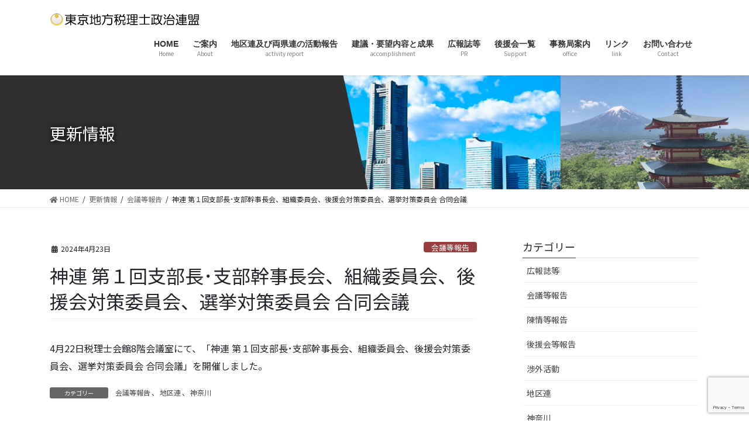

--- FILE ---
content_type: text/html; charset=UTF-8
request_url: https://tochi-zeiseiren.jp/%E7%A5%9E%E9%80%A3-%E7%AC%AC%EF%BC%91%E5%9B%9E%E6%94%AF%E9%83%A8%E9%95%B7%EF%BD%A5%E6%94%AF%E9%83%A8%E5%B9%B9%E4%BA%8B%E9%95%B7%E4%BC%9A%E3%80%81%E7%B5%84%E7%B9%94%E5%A7%94%E5%93%A1%E4%BC%9A%E3%80%81/
body_size: 14742
content:
<!DOCTYPE html>
<html lang="ja">
<head>
<meta charset="utf-8">
<meta http-equiv="X-UA-Compatible" content="IE=edge">
<meta name="viewport" content="width=device-width, initial-scale=1">
<!-- Google tag (gtag.js) --><script async src="https://www.googletagmanager.com/gtag/js?id=G-KFFMSK4GN7"></script><script>window.dataLayer = window.dataLayer || [];function gtag(){dataLayer.push(arguments);}gtag('js', new Date());gtag('config', 'G-KFFMSK4GN7');</script>
<title>神連 第１回支部長･支部幹事長会、組織委員会、後援会対策委員会、選挙対策委員会 合同会議 | 東京地方税理士政治連盟</title>
<meta name='robots' content='max-image-preview:large' />
	<style>img:is([sizes="auto" i], [sizes^="auto," i]) { contain-intrinsic-size: 3000px 1500px }</style>
	<link rel='dns-prefetch' href='//www.googletagmanager.com' />
<link rel='dns-prefetch' href='//cdn.jsdelivr.net' />
<link rel="alternate" type="application/rss+xml" title="東京地方税理士政治連盟 &raquo; フィード" href="https://tochi-zeiseiren.jp/feed/" />
<link rel="alternate" type="application/rss+xml" title="東京地方税理士政治連盟 &raquo; コメントフィード" href="https://tochi-zeiseiren.jp/comments/feed/" />
<script type="text/javascript">
/* <![CDATA[ */
window._wpemojiSettings = {"baseUrl":"https:\/\/s.w.org\/images\/core\/emoji\/16.0.1\/72x72\/","ext":".png","svgUrl":"https:\/\/s.w.org\/images\/core\/emoji\/16.0.1\/svg\/","svgExt":".svg","source":{"concatemoji":"https:\/\/tochi-zeiseiren.jp\/wp-includes\/js\/wp-emoji-release.min.js?ver=6.8.3"}};
/*! This file is auto-generated */
!function(s,n){var o,i,e;function c(e){try{var t={supportTests:e,timestamp:(new Date).valueOf()};sessionStorage.setItem(o,JSON.stringify(t))}catch(e){}}function p(e,t,n){e.clearRect(0,0,e.canvas.width,e.canvas.height),e.fillText(t,0,0);var t=new Uint32Array(e.getImageData(0,0,e.canvas.width,e.canvas.height).data),a=(e.clearRect(0,0,e.canvas.width,e.canvas.height),e.fillText(n,0,0),new Uint32Array(e.getImageData(0,0,e.canvas.width,e.canvas.height).data));return t.every(function(e,t){return e===a[t]})}function u(e,t){e.clearRect(0,0,e.canvas.width,e.canvas.height),e.fillText(t,0,0);for(var n=e.getImageData(16,16,1,1),a=0;a<n.data.length;a++)if(0!==n.data[a])return!1;return!0}function f(e,t,n,a){switch(t){case"flag":return n(e,"\ud83c\udff3\ufe0f\u200d\u26a7\ufe0f","\ud83c\udff3\ufe0f\u200b\u26a7\ufe0f")?!1:!n(e,"\ud83c\udde8\ud83c\uddf6","\ud83c\udde8\u200b\ud83c\uddf6")&&!n(e,"\ud83c\udff4\udb40\udc67\udb40\udc62\udb40\udc65\udb40\udc6e\udb40\udc67\udb40\udc7f","\ud83c\udff4\u200b\udb40\udc67\u200b\udb40\udc62\u200b\udb40\udc65\u200b\udb40\udc6e\u200b\udb40\udc67\u200b\udb40\udc7f");case"emoji":return!a(e,"\ud83e\udedf")}return!1}function g(e,t,n,a){var r="undefined"!=typeof WorkerGlobalScope&&self instanceof WorkerGlobalScope?new OffscreenCanvas(300,150):s.createElement("canvas"),o=r.getContext("2d",{willReadFrequently:!0}),i=(o.textBaseline="top",o.font="600 32px Arial",{});return e.forEach(function(e){i[e]=t(o,e,n,a)}),i}function t(e){var t=s.createElement("script");t.src=e,t.defer=!0,s.head.appendChild(t)}"undefined"!=typeof Promise&&(o="wpEmojiSettingsSupports",i=["flag","emoji"],n.supports={everything:!0,everythingExceptFlag:!0},e=new Promise(function(e){s.addEventListener("DOMContentLoaded",e,{once:!0})}),new Promise(function(t){var n=function(){try{var e=JSON.parse(sessionStorage.getItem(o));if("object"==typeof e&&"number"==typeof e.timestamp&&(new Date).valueOf()<e.timestamp+604800&&"object"==typeof e.supportTests)return e.supportTests}catch(e){}return null}();if(!n){if("undefined"!=typeof Worker&&"undefined"!=typeof OffscreenCanvas&&"undefined"!=typeof URL&&URL.createObjectURL&&"undefined"!=typeof Blob)try{var e="postMessage("+g.toString()+"("+[JSON.stringify(i),f.toString(),p.toString(),u.toString()].join(",")+"));",a=new Blob([e],{type:"text/javascript"}),r=new Worker(URL.createObjectURL(a),{name:"wpTestEmojiSupports"});return void(r.onmessage=function(e){c(n=e.data),r.terminate(),t(n)})}catch(e){}c(n=g(i,f,p,u))}t(n)}).then(function(e){for(var t in e)n.supports[t]=e[t],n.supports.everything=n.supports.everything&&n.supports[t],"flag"!==t&&(n.supports.everythingExceptFlag=n.supports.everythingExceptFlag&&n.supports[t]);n.supports.everythingExceptFlag=n.supports.everythingExceptFlag&&!n.supports.flag,n.DOMReady=!1,n.readyCallback=function(){n.DOMReady=!0}}).then(function(){return e}).then(function(){var e;n.supports.everything||(n.readyCallback(),(e=n.source||{}).concatemoji?t(e.concatemoji):e.wpemoji&&e.twemoji&&(t(e.twemoji),t(e.wpemoji)))}))}((window,document),window._wpemojiSettings);
/* ]]> */
</script>
<link rel='stylesheet' id='vkExUnit_common_style-css' href='https://tochi-zeiseiren.jp/wp-content/plugins/vk-all-in-one-expansion-unit/assets/css/vkExUnit_style.css?ver=9.91.1.0' type='text/css' media='all' />
<style id='vkExUnit_common_style-inline-css' type='text/css'>
:root {--ver_page_top_button_url:url(https://tochi-zeiseiren.jp/wp-content/plugins/vk-all-in-one-expansion-unit/assets/images/to-top-btn-icon.svg);}@font-face {font-weight: normal;font-style: normal;font-family: "vk_sns";src: url("https://tochi-zeiseiren.jp/wp-content/plugins/vk-all-in-one-expansion-unit/inc/sns/icons/fonts/vk_sns.eot?-bq20cj");src: url("https://tochi-zeiseiren.jp/wp-content/plugins/vk-all-in-one-expansion-unit/inc/sns/icons/fonts/vk_sns.eot?#iefix-bq20cj") format("embedded-opentype"),url("https://tochi-zeiseiren.jp/wp-content/plugins/vk-all-in-one-expansion-unit/inc/sns/icons/fonts/vk_sns.woff?-bq20cj") format("woff"),url("https://tochi-zeiseiren.jp/wp-content/plugins/vk-all-in-one-expansion-unit/inc/sns/icons/fonts/vk_sns.ttf?-bq20cj") format("truetype"),url("https://tochi-zeiseiren.jp/wp-content/plugins/vk-all-in-one-expansion-unit/inc/sns/icons/fonts/vk_sns.svg?-bq20cj#vk_sns") format("svg");}
</style>
<style id='wp-emoji-styles-inline-css' type='text/css'>

	img.wp-smiley, img.emoji {
		display: inline !important;
		border: none !important;
		box-shadow: none !important;
		height: 1em !important;
		width: 1em !important;
		margin: 0 0.07em !important;
		vertical-align: -0.1em !important;
		background: none !important;
		padding: 0 !important;
	}
</style>
<link rel='stylesheet' id='wp-block-library-css' href='https://tochi-zeiseiren.jp/wp-includes/css/dist/block-library/style.min.css?ver=6.8.3' type='text/css' media='all' />
<style id='wp-block-library-inline-css' type='text/css'>
.vk-cols--reverse{flex-direction:row-reverse}.vk-cols--hasbtn{margin-bottom:0}.vk-cols--hasbtn>.row>.vk_gridColumn_item,.vk-cols--hasbtn>.wp-block-column{position:relative;padding-bottom:3em}.vk-cols--hasbtn>.row>.vk_gridColumn_item>.wp-block-buttons,.vk-cols--hasbtn>.row>.vk_gridColumn_item>.vk_button,.vk-cols--hasbtn>.wp-block-column>.wp-block-buttons,.vk-cols--hasbtn>.wp-block-column>.vk_button{position:absolute;bottom:0;width:100%}.vk-cols--fit.wp-block-columns{gap:0}.vk-cols--fit.wp-block-columns,.vk-cols--fit.wp-block-columns:not(.is-not-stacked-on-mobile){margin-top:0;margin-bottom:0;justify-content:space-between}.vk-cols--fit.wp-block-columns>.wp-block-column *:last-child,.vk-cols--fit.wp-block-columns:not(.is-not-stacked-on-mobile)>.wp-block-column *:last-child{margin-bottom:0}.vk-cols--fit.wp-block-columns>.wp-block-column>.wp-block-cover,.vk-cols--fit.wp-block-columns:not(.is-not-stacked-on-mobile)>.wp-block-column>.wp-block-cover{margin-top:0}.vk-cols--fit.wp-block-columns.has-background,.vk-cols--fit.wp-block-columns:not(.is-not-stacked-on-mobile).has-background{padding:0}@media(max-width: 599px){.vk-cols--fit.wp-block-columns:not(.has-background)>.wp-block-column:not(.has-background),.vk-cols--fit.wp-block-columns:not(.is-not-stacked-on-mobile):not(.has-background)>.wp-block-column:not(.has-background){padding-left:0 !important;padding-right:0 !important}}@media(min-width: 782px){.vk-cols--fit.wp-block-columns .block-editor-block-list__block.wp-block-column:not(:first-child),.vk-cols--fit.wp-block-columns>.wp-block-column:not(:first-child),.vk-cols--fit.wp-block-columns:not(.is-not-stacked-on-mobile) .block-editor-block-list__block.wp-block-column:not(:first-child),.vk-cols--fit.wp-block-columns:not(.is-not-stacked-on-mobile)>.wp-block-column:not(:first-child){margin-left:0}}@media(min-width: 600px)and (max-width: 781px){.vk-cols--fit.wp-block-columns .wp-block-column:nth-child(2n),.vk-cols--fit.wp-block-columns:not(.is-not-stacked-on-mobile) .wp-block-column:nth-child(2n){margin-left:0}.vk-cols--fit.wp-block-columns .wp-block-column:not(:only-child),.vk-cols--fit.wp-block-columns:not(.is-not-stacked-on-mobile) .wp-block-column:not(:only-child){flex-basis:50% !important}}.vk-cols--fit--gap1.wp-block-columns{gap:1px}@media(min-width: 600px)and (max-width: 781px){.vk-cols--fit--gap1.wp-block-columns .wp-block-column:not(:only-child){flex-basis:calc(50% - 1px) !important}}.vk-cols--fit.vk-cols--grid>.block-editor-block-list__block,.vk-cols--fit.vk-cols--grid>.wp-block-column,.vk-cols--fit.vk-cols--grid:not(.is-not-stacked-on-mobile)>.block-editor-block-list__block,.vk-cols--fit.vk-cols--grid:not(.is-not-stacked-on-mobile)>.wp-block-column{flex-basis:50%;box-sizing:border-box}@media(max-width: 599px){.vk-cols--fit.vk-cols--grid.vk-cols--grid--alignfull>.wp-block-column:nth-child(2)>.wp-block-cover,.vk-cols--fit.vk-cols--grid:not(.is-not-stacked-on-mobile).vk-cols--grid--alignfull>.wp-block-column:nth-child(2)>.wp-block-cover{width:100vw;margin-right:calc((100% - 100vw)/2);margin-left:calc((100% - 100vw)/2)}}@media(min-width: 600px){.vk-cols--fit.vk-cols--grid.vk-cols--grid--alignfull>.wp-block-column:nth-child(2)>.wp-block-cover,.vk-cols--fit.vk-cols--grid:not(.is-not-stacked-on-mobile).vk-cols--grid--alignfull>.wp-block-column:nth-child(2)>.wp-block-cover{margin-right:calc(100% - 50vw);width:50vw}}@media(min-width: 600px){.vk-cols--fit.vk-cols--grid.vk-cols--grid--alignfull.vk-cols--reverse>.wp-block-column,.vk-cols--fit.vk-cols--grid:not(.is-not-stacked-on-mobile).vk-cols--grid--alignfull.vk-cols--reverse>.wp-block-column{margin-left:0;margin-right:0}.vk-cols--fit.vk-cols--grid.vk-cols--grid--alignfull.vk-cols--reverse>.wp-block-column:nth-child(2)>.wp-block-cover,.vk-cols--fit.vk-cols--grid:not(.is-not-stacked-on-mobile).vk-cols--grid--alignfull.vk-cols--reverse>.wp-block-column:nth-child(2)>.wp-block-cover{margin-left:calc(100% - 50vw)}}.vk-cols--menu h2,.vk-cols--menu h3,.vk-cols--menu h4,.vk-cols--menu h5{margin-bottom:.2em;text-shadow:#000 0 0 10px}.vk-cols--menu h2:first-child,.vk-cols--menu h3:first-child,.vk-cols--menu h4:first-child,.vk-cols--menu h5:first-child{margin-top:0}.vk-cols--menu p{margin-bottom:1rem;text-shadow:#000 0 0 10px}.vk-cols--menu .wp-block-cover__inner-container:last-child{margin-bottom:0}.vk-cols--fitbnrs .wp-block-column .wp-block-cover:hover img{filter:unset}.vk-cols--fitbnrs .wp-block-column .wp-block-cover:hover{background-color:unset}.vk-cols--fitbnrs .wp-block-column .wp-block-cover:hover .wp-block-cover__image-background{filter:unset !important}.vk-cols--fitbnrs .wp-block-cover__inner-container{position:absolute;height:100%;width:100%}.vk-cols--fitbnrs .vk_button{height:100%;margin:0}.vk-cols--fitbnrs .vk_button .vk_button_btn,.vk-cols--fitbnrs .vk_button .btn{height:100%;width:100%;border:none;box-shadow:none;background-color:unset !important;transition:unset}.vk-cols--fitbnrs .vk_button .vk_button_btn:hover,.vk-cols--fitbnrs .vk_button .btn:hover{transition:unset}.vk-cols--fitbnrs .vk_button .vk_button_btn:after,.vk-cols--fitbnrs .vk_button .btn:after{border:none}.vk-cols--fitbnrs .vk_button .vk_button_link_txt{width:100%;position:absolute;top:50%;left:50%;transform:translateY(-50%) translateX(-50%);font-size:2rem;text-shadow:#000 0 0 10px}.vk-cols--fitbnrs .vk_button .vk_button_link_subCaption{width:100%;position:absolute;top:calc(50% + 2.2em);left:50%;transform:translateY(-50%) translateX(-50%);text-shadow:#000 0 0 10px}@media(min-width: 992px){.vk-cols--media.wp-block-columns{gap:3rem}}.vk-fit-map figure{margin-bottom:0}.vk-fit-map iframe{position:relative;margin-bottom:0;display:block;max-height:400px;width:100vw}.vk-fit-map:is(.alignfull,.alignwide) div{max-width:100%}.vk-table--th--width25 :where(tr>*:first-child){width:25%}.vk-table--th--width30 :where(tr>*:first-child){width:30%}.vk-table--th--width35 :where(tr>*:first-child){width:35%}.vk-table--th--width40 :where(tr>*:first-child){width:40%}.vk-table--th--bg-bright :where(tr>*:first-child){background-color:var(--wp--preset--color--bg-secondary, rgba(0, 0, 0, 0.05))}@media(max-width: 599px){.vk-table--mobile-block :is(th,td){width:100%;display:block}.vk-table--mobile-block.wp-block-table table :is(th,td){border-top:none}}.vk-table--width--th25 :where(tr>*:first-child){width:25%}.vk-table--width--th30 :where(tr>*:first-child){width:30%}.vk-table--width--th35 :where(tr>*:first-child){width:35%}.vk-table--width--th40 :where(tr>*:first-child){width:40%}.no-margin{margin:0}@media(max-width: 599px){.wp-block-image.vk-aligncenter--mobile>.alignright{float:none;margin-left:auto;margin-right:auto}.vk-no-padding-horizontal--mobile{padding-left:0 !important;padding-right:0 !important}}
/* VK Color Palettes */
</style>
<style id='classic-theme-styles-inline-css' type='text/css'>
/*! This file is auto-generated */
.wp-block-button__link{color:#fff;background-color:#32373c;border-radius:9999px;box-shadow:none;text-decoration:none;padding:calc(.667em + 2px) calc(1.333em + 2px);font-size:1.125em}.wp-block-file__button{background:#32373c;color:#fff;text-decoration:none}
</style>
<link rel='stylesheet' id='vk-blocks/alert-css' href='https://tochi-zeiseiren.jp/wp-content/plugins/vk-blocks-pro/build/alert/style.css?ver=1.61.2.0' type='text/css' media='all' />
<link rel='stylesheet' id='vk-blocks/ancestor-page-list-css' href='https://tochi-zeiseiren.jp/wp-content/plugins/vk-blocks-pro/build/ancestor-page-list/style.css?ver=1.61.2.0' type='text/css' media='all' />
<link rel='stylesheet' id='vk-blocks/balloon-css' href='https://tochi-zeiseiren.jp/wp-content/plugins/vk-blocks-pro/build/balloon/style.css?ver=1.61.2.0' type='text/css' media='all' />
<link rel='stylesheet' id='vk-blocks/border-box-css' href='https://tochi-zeiseiren.jp/wp-content/plugins/vk-blocks-pro/build/border-box/style.css?ver=1.61.2.0' type='text/css' media='all' />
<link rel='stylesheet' id='vk-blocks/button-css' href='https://tochi-zeiseiren.jp/wp-content/plugins/vk-blocks-pro/build/button/style.css?ver=1.61.2.0' type='text/css' media='all' />
<link rel='stylesheet' id='vk-blocks/faq-css' href='https://tochi-zeiseiren.jp/wp-content/plugins/vk-blocks-pro/build/faq/style.css?ver=1.61.2.0' type='text/css' media='all' />
<link rel='stylesheet' id='vk-blocks/flow-css' href='https://tochi-zeiseiren.jp/wp-content/plugins/vk-blocks-pro/build/flow/style.css?ver=1.61.2.0' type='text/css' media='all' />
<link rel='stylesheet' id='vk-blocks/heading-css' href='https://tochi-zeiseiren.jp/wp-content/plugins/vk-blocks-pro/build/heading/style.css?ver=1.61.2.0' type='text/css' media='all' />
<link rel='stylesheet' id='vk-blocks/icon-css' href='https://tochi-zeiseiren.jp/wp-content/plugins/vk-blocks-pro/build/icon/style.css?ver=1.61.2.0' type='text/css' media='all' />
<link rel='stylesheet' id='vk-blocks/icon-outer-css' href='https://tochi-zeiseiren.jp/wp-content/plugins/vk-blocks-pro/build/icon-outer/style.css?ver=1.61.2.0' type='text/css' media='all' />
<link rel='stylesheet' id='vk-blocks/pr-blocks-css' href='https://tochi-zeiseiren.jp/wp-content/plugins/vk-blocks-pro/build/pr-blocks/style.css?ver=1.61.2.0' type='text/css' media='all' />
<link rel='stylesheet' id='vk-blocks/pr-content-css' href='https://tochi-zeiseiren.jp/wp-content/plugins/vk-blocks-pro/build/pr-content/style.css?ver=1.61.2.0' type='text/css' media='all' />
<link rel='stylesheet' id='vk-swiper-style-css' href='https://tochi-zeiseiren.jp/wp-content/plugins/vk-blocks-pro/vendor/vektor-inc/vk-swiper/src/assets/css/swiper-bundle.min.css?ver=9.3.2' type='text/css' media='all' />
<link rel='stylesheet' id='vk-blocks/slider-css' href='https://tochi-zeiseiren.jp/wp-content/plugins/vk-blocks-pro/build/slider/style.css?ver=1.61.2.0' type='text/css' media='all' />
<link rel='stylesheet' id='vk-blocks/slider-item-css' href='https://tochi-zeiseiren.jp/wp-content/plugins/vk-blocks-pro/build/slider-item/style.css?ver=1.61.2.0' type='text/css' media='all' />
<link rel='stylesheet' id='vk-blocks/spacer-css' href='https://tochi-zeiseiren.jp/wp-content/plugins/vk-blocks-pro/build/spacer/style.css?ver=1.61.2.0' type='text/css' media='all' />
<link rel='stylesheet' id='vk-blocks/staff-css' href='https://tochi-zeiseiren.jp/wp-content/plugins/vk-blocks-pro/build/staff/style.css?ver=1.61.2.0' type='text/css' media='all' />
<link rel='stylesheet' id='vk-blocks/accordion-css' href='https://tochi-zeiseiren.jp/wp-content/plugins/vk-blocks-pro/build/_pro/accordion/style.css?ver=1.61.2.0' type='text/css' media='all' />
<link rel='stylesheet' id='vk-blocks/animation-css' href='https://tochi-zeiseiren.jp/wp-content/plugins/vk-blocks-pro/build/_pro/animation/style.css?ver=1.61.2.0' type='text/css' media='all' />
<link rel='stylesheet' id='vk-blocks/breadcrumb-css' href='https://tochi-zeiseiren.jp/wp-content/plugins/vk-blocks-pro/build/_pro/breadcrumb/style.css?ver=1.61.2.0' type='text/css' media='all' />
<link rel='stylesheet' id='vk-blocks/button-outer-css' href='https://tochi-zeiseiren.jp/wp-content/plugins/vk-blocks-pro/build/_pro/button-outer/style.css?ver=1.61.2.0' type='text/css' media='all' />
<link rel='stylesheet' id='vk-blocks/card-css' href='https://tochi-zeiseiren.jp/wp-content/plugins/vk-blocks-pro/build/_pro/card/style.css?ver=1.61.2.0' type='text/css' media='all' />
<link rel='stylesheet' id='vk-blocks/card-item-css' href='https://tochi-zeiseiren.jp/wp-content/plugins/vk-blocks-pro/build/_pro/card-item/style.css?ver=1.61.2.0' type='text/css' media='all' />
<link rel='stylesheet' id='vk-blocks/child-page-css' href='https://tochi-zeiseiren.jp/wp-content/plugins/vk-blocks-pro/build/_pro/child-page/style.css?ver=1.61.2.0' type='text/css' media='all' />
<link rel='stylesheet' id='vk-blocks/dynamic-text-css' href='https://tochi-zeiseiren.jp/wp-content/plugins/vk-blocks-pro/build/_pro/dynamic-text/style.css?ver=1.61.2.0' type='text/css' media='all' />
<link rel='stylesheet' id='vk-blocks/grid-column-css' href='https://tochi-zeiseiren.jp/wp-content/plugins/vk-blocks-pro/build/_pro/grid-column/style.css?ver=1.61.2.0' type='text/css' media='all' />
<link rel='stylesheet' id='vk-blocks/grid-column-item-css' href='https://tochi-zeiseiren.jp/wp-content/plugins/vk-blocks-pro/build/_pro/grid-column-item/style.css?ver=1.61.2.0' type='text/css' media='all' />
<link rel='stylesheet' id='vk-blocks/gridcolcard-css' href='https://tochi-zeiseiren.jp/wp-content/plugins/vk-blocks-pro/build/_pro/gridcolcard/style.css?ver=1.61.2.0' type='text/css' media='all' />
<link rel='stylesheet' id='vk-blocks/icon-card-css' href='https://tochi-zeiseiren.jp/wp-content/plugins/vk-blocks-pro/build/_pro/icon-card/style.css?ver=1.61.2.0' type='text/css' media='all' />
<link rel='stylesheet' id='vk-blocks/icon-card-item-css' href='https://tochi-zeiseiren.jp/wp-content/plugins/vk-blocks-pro/build/_pro/icon-card-item/style.css?ver=1.61.2.0' type='text/css' media='all' />
<link rel='stylesheet' id='vk-blocks/outer-css' href='https://tochi-zeiseiren.jp/wp-content/plugins/vk-blocks-pro/build/_pro/outer/style.css?ver=1.61.2.0' type='text/css' media='all' />
<link rel='stylesheet' id='vk-blocks/step-css' href='https://tochi-zeiseiren.jp/wp-content/plugins/vk-blocks-pro/build/_pro/step/style.css?ver=1.61.2.0' type='text/css' media='all' />
<link rel='stylesheet' id='vk-blocks/step-item-css' href='https://tochi-zeiseiren.jp/wp-content/plugins/vk-blocks-pro/build/_pro/step-item/style.css?ver=1.61.2.0' type='text/css' media='all' />
<link rel='stylesheet' id='vk-blocks/table-of-contents-new-css' href='https://tochi-zeiseiren.jp/wp-content/plugins/vk-blocks-pro/build/_pro/table-of-contents-new/style.css?ver=1.61.2.0' type='text/css' media='all' />
<link rel='stylesheet' id='vk-blocks/taxonomy-css' href='https://tochi-zeiseiren.jp/wp-content/plugins/vk-blocks-pro/build/_pro/taxonomy/style.css?ver=1.61.2.0' type='text/css' media='all' />
<link rel='stylesheet' id='vk-blocks/timeline-item-css' href='https://tochi-zeiseiren.jp/wp-content/plugins/vk-blocks-pro/build/_pro/timeline-item/style.css?ver=1.61.2.0' type='text/css' media='all' />
<style id='global-styles-inline-css' type='text/css'>
:root{--wp--preset--aspect-ratio--square: 1;--wp--preset--aspect-ratio--4-3: 4/3;--wp--preset--aspect-ratio--3-4: 3/4;--wp--preset--aspect-ratio--3-2: 3/2;--wp--preset--aspect-ratio--2-3: 2/3;--wp--preset--aspect-ratio--16-9: 16/9;--wp--preset--aspect-ratio--9-16: 9/16;--wp--preset--color--black: #000000;--wp--preset--color--cyan-bluish-gray: #abb8c3;--wp--preset--color--white: #ffffff;--wp--preset--color--pale-pink: #f78da7;--wp--preset--color--vivid-red: #cf2e2e;--wp--preset--color--luminous-vivid-orange: #ff6900;--wp--preset--color--luminous-vivid-amber: #fcb900;--wp--preset--color--light-green-cyan: #7bdcb5;--wp--preset--color--vivid-green-cyan: #00d084;--wp--preset--color--pale-cyan-blue: #8ed1fc;--wp--preset--color--vivid-cyan-blue: #0693e3;--wp--preset--color--vivid-purple: #9b51e0;--wp--preset--gradient--vivid-cyan-blue-to-vivid-purple: linear-gradient(135deg,rgba(6,147,227,1) 0%,rgb(155,81,224) 100%);--wp--preset--gradient--light-green-cyan-to-vivid-green-cyan: linear-gradient(135deg,rgb(122,220,180) 0%,rgb(0,208,130) 100%);--wp--preset--gradient--luminous-vivid-amber-to-luminous-vivid-orange: linear-gradient(135deg,rgba(252,185,0,1) 0%,rgba(255,105,0,1) 100%);--wp--preset--gradient--luminous-vivid-orange-to-vivid-red: linear-gradient(135deg,rgba(255,105,0,1) 0%,rgb(207,46,46) 100%);--wp--preset--gradient--very-light-gray-to-cyan-bluish-gray: linear-gradient(135deg,rgb(238,238,238) 0%,rgb(169,184,195) 100%);--wp--preset--gradient--cool-to-warm-spectrum: linear-gradient(135deg,rgb(74,234,220) 0%,rgb(151,120,209) 20%,rgb(207,42,186) 40%,rgb(238,44,130) 60%,rgb(251,105,98) 80%,rgb(254,248,76) 100%);--wp--preset--gradient--blush-light-purple: linear-gradient(135deg,rgb(255,206,236) 0%,rgb(152,150,240) 100%);--wp--preset--gradient--blush-bordeaux: linear-gradient(135deg,rgb(254,205,165) 0%,rgb(254,45,45) 50%,rgb(107,0,62) 100%);--wp--preset--gradient--luminous-dusk: linear-gradient(135deg,rgb(255,203,112) 0%,rgb(199,81,192) 50%,rgb(65,88,208) 100%);--wp--preset--gradient--pale-ocean: linear-gradient(135deg,rgb(255,245,203) 0%,rgb(182,227,212) 50%,rgb(51,167,181) 100%);--wp--preset--gradient--electric-grass: linear-gradient(135deg,rgb(202,248,128) 0%,rgb(113,206,126) 100%);--wp--preset--gradient--midnight: linear-gradient(135deg,rgb(2,3,129) 0%,rgb(40,116,252) 100%);--wp--preset--font-size--small: 13px;--wp--preset--font-size--medium: 20px;--wp--preset--font-size--large: 36px;--wp--preset--font-size--x-large: 42px;--wp--preset--spacing--20: 0.44rem;--wp--preset--spacing--30: 0.67rem;--wp--preset--spacing--40: 1rem;--wp--preset--spacing--50: 1.5rem;--wp--preset--spacing--60: 2.25rem;--wp--preset--spacing--70: 3.38rem;--wp--preset--spacing--80: 5.06rem;--wp--preset--shadow--natural: 6px 6px 9px rgba(0, 0, 0, 0.2);--wp--preset--shadow--deep: 12px 12px 50px rgba(0, 0, 0, 0.4);--wp--preset--shadow--sharp: 6px 6px 0px rgba(0, 0, 0, 0.2);--wp--preset--shadow--outlined: 6px 6px 0px -3px rgba(255, 255, 255, 1), 6px 6px rgba(0, 0, 0, 1);--wp--preset--shadow--crisp: 6px 6px 0px rgba(0, 0, 0, 1);}:where(.is-layout-flex){gap: 0.5em;}:where(.is-layout-grid){gap: 0.5em;}body .is-layout-flex{display: flex;}.is-layout-flex{flex-wrap: wrap;align-items: center;}.is-layout-flex > :is(*, div){margin: 0;}body .is-layout-grid{display: grid;}.is-layout-grid > :is(*, div){margin: 0;}:where(.wp-block-columns.is-layout-flex){gap: 2em;}:where(.wp-block-columns.is-layout-grid){gap: 2em;}:where(.wp-block-post-template.is-layout-flex){gap: 1.25em;}:where(.wp-block-post-template.is-layout-grid){gap: 1.25em;}.has-black-color{color: var(--wp--preset--color--black) !important;}.has-cyan-bluish-gray-color{color: var(--wp--preset--color--cyan-bluish-gray) !important;}.has-white-color{color: var(--wp--preset--color--white) !important;}.has-pale-pink-color{color: var(--wp--preset--color--pale-pink) !important;}.has-vivid-red-color{color: var(--wp--preset--color--vivid-red) !important;}.has-luminous-vivid-orange-color{color: var(--wp--preset--color--luminous-vivid-orange) !important;}.has-luminous-vivid-amber-color{color: var(--wp--preset--color--luminous-vivid-amber) !important;}.has-light-green-cyan-color{color: var(--wp--preset--color--light-green-cyan) !important;}.has-vivid-green-cyan-color{color: var(--wp--preset--color--vivid-green-cyan) !important;}.has-pale-cyan-blue-color{color: var(--wp--preset--color--pale-cyan-blue) !important;}.has-vivid-cyan-blue-color{color: var(--wp--preset--color--vivid-cyan-blue) !important;}.has-vivid-purple-color{color: var(--wp--preset--color--vivid-purple) !important;}.has-black-background-color{background-color: var(--wp--preset--color--black) !important;}.has-cyan-bluish-gray-background-color{background-color: var(--wp--preset--color--cyan-bluish-gray) !important;}.has-white-background-color{background-color: var(--wp--preset--color--white) !important;}.has-pale-pink-background-color{background-color: var(--wp--preset--color--pale-pink) !important;}.has-vivid-red-background-color{background-color: var(--wp--preset--color--vivid-red) !important;}.has-luminous-vivid-orange-background-color{background-color: var(--wp--preset--color--luminous-vivid-orange) !important;}.has-luminous-vivid-amber-background-color{background-color: var(--wp--preset--color--luminous-vivid-amber) !important;}.has-light-green-cyan-background-color{background-color: var(--wp--preset--color--light-green-cyan) !important;}.has-vivid-green-cyan-background-color{background-color: var(--wp--preset--color--vivid-green-cyan) !important;}.has-pale-cyan-blue-background-color{background-color: var(--wp--preset--color--pale-cyan-blue) !important;}.has-vivid-cyan-blue-background-color{background-color: var(--wp--preset--color--vivid-cyan-blue) !important;}.has-vivid-purple-background-color{background-color: var(--wp--preset--color--vivid-purple) !important;}.has-black-border-color{border-color: var(--wp--preset--color--black) !important;}.has-cyan-bluish-gray-border-color{border-color: var(--wp--preset--color--cyan-bluish-gray) !important;}.has-white-border-color{border-color: var(--wp--preset--color--white) !important;}.has-pale-pink-border-color{border-color: var(--wp--preset--color--pale-pink) !important;}.has-vivid-red-border-color{border-color: var(--wp--preset--color--vivid-red) !important;}.has-luminous-vivid-orange-border-color{border-color: var(--wp--preset--color--luminous-vivid-orange) !important;}.has-luminous-vivid-amber-border-color{border-color: var(--wp--preset--color--luminous-vivid-amber) !important;}.has-light-green-cyan-border-color{border-color: var(--wp--preset--color--light-green-cyan) !important;}.has-vivid-green-cyan-border-color{border-color: var(--wp--preset--color--vivid-green-cyan) !important;}.has-pale-cyan-blue-border-color{border-color: var(--wp--preset--color--pale-cyan-blue) !important;}.has-vivid-cyan-blue-border-color{border-color: var(--wp--preset--color--vivid-cyan-blue) !important;}.has-vivid-purple-border-color{border-color: var(--wp--preset--color--vivid-purple) !important;}.has-vivid-cyan-blue-to-vivid-purple-gradient-background{background: var(--wp--preset--gradient--vivid-cyan-blue-to-vivid-purple) !important;}.has-light-green-cyan-to-vivid-green-cyan-gradient-background{background: var(--wp--preset--gradient--light-green-cyan-to-vivid-green-cyan) !important;}.has-luminous-vivid-amber-to-luminous-vivid-orange-gradient-background{background: var(--wp--preset--gradient--luminous-vivid-amber-to-luminous-vivid-orange) !important;}.has-luminous-vivid-orange-to-vivid-red-gradient-background{background: var(--wp--preset--gradient--luminous-vivid-orange-to-vivid-red) !important;}.has-very-light-gray-to-cyan-bluish-gray-gradient-background{background: var(--wp--preset--gradient--very-light-gray-to-cyan-bluish-gray) !important;}.has-cool-to-warm-spectrum-gradient-background{background: var(--wp--preset--gradient--cool-to-warm-spectrum) !important;}.has-blush-light-purple-gradient-background{background: var(--wp--preset--gradient--blush-light-purple) !important;}.has-blush-bordeaux-gradient-background{background: var(--wp--preset--gradient--blush-bordeaux) !important;}.has-luminous-dusk-gradient-background{background: var(--wp--preset--gradient--luminous-dusk) !important;}.has-pale-ocean-gradient-background{background: var(--wp--preset--gradient--pale-ocean) !important;}.has-electric-grass-gradient-background{background: var(--wp--preset--gradient--electric-grass) !important;}.has-midnight-gradient-background{background: var(--wp--preset--gradient--midnight) !important;}.has-small-font-size{font-size: var(--wp--preset--font-size--small) !important;}.has-medium-font-size{font-size: var(--wp--preset--font-size--medium) !important;}.has-large-font-size{font-size: var(--wp--preset--font-size--large) !important;}.has-x-large-font-size{font-size: var(--wp--preset--font-size--x-large) !important;}
:where(.wp-block-post-template.is-layout-flex){gap: 1.25em;}:where(.wp-block-post-template.is-layout-grid){gap: 1.25em;}
:where(.wp-block-columns.is-layout-flex){gap: 2em;}:where(.wp-block-columns.is-layout-grid){gap: 2em;}
:root :where(.wp-block-pullquote){font-size: 1.5em;line-height: 1.6;}
</style>
<link rel='stylesheet' id='veu-cta-css' href='https://tochi-zeiseiren.jp/wp-content/plugins/vk-all-in-one-expansion-unit/inc/call-to-action/package/assets/css/style.css?ver=9.91.1.0' type='text/css' media='all' />
<link rel='stylesheet' id='bootstrap-4-style-css' href='https://tochi-zeiseiren.jp/wp-content/themes/lightning-pro/library/bootstrap-4/css/bootstrap.min.css?ver=4.5.0' type='text/css' media='all' />
<link rel='stylesheet' id='lightning-common-style-css' href='https://tochi-zeiseiren.jp/wp-content/themes/lightning-pro/assets/css/common.css?ver=8.9.9' type='text/css' media='all' />
<style id='lightning-common-style-inline-css' type='text/css'>
/* vk-mobile-nav */:root {--vk-mobile-nav-menu-btn-bg-src: url("https://tochi-zeiseiren.jp/wp-content/themes/lightning-pro/inc/vk-mobile-nav/package/images/vk-menu-btn-black.svg");--vk-mobile-nav-menu-btn-close-bg-src: url("https://tochi-zeiseiren.jp/wp-content/themes/lightning-pro/inc/vk-mobile-nav/package/images/vk-menu-close-black.svg");--vk-menu-acc-icon-open-black-bg-src: url("https://tochi-zeiseiren.jp/wp-content/themes/lightning-pro/inc/vk-mobile-nav/package/images/vk-menu-acc-icon-open-black.svg");--vk-menu-acc-icon-open-white-bg-src: url("https://tochi-zeiseiren.jp/wp-content/themes/lightning-pro/inc/vk-mobile-nav/package/images/vk-menu-acc-icon-open-white.svg");--vk-menu-acc-icon-close-black-bg-src: url("https://tochi-zeiseiren.jp/wp-content/themes/lightning-pro/inc/vk-mobile-nav/package/images/vk-menu-close-black.svg");--vk-menu-acc-icon-close-white-bg-src: url("https://tochi-zeiseiren.jp/wp-content/themes/lightning-pro/inc/vk-mobile-nav/package/images/vk-menu-close-white.svg");}
</style>
<link rel='stylesheet' id='lightning-design-style-css' href='https://tochi-zeiseiren.jp/wp-content/themes/lightning-pro/design-skin/origin2/css/style.css?ver=8.9.9' type='text/css' media='all' />
<style id='lightning-design-style-inline-css' type='text/css'>
/* ltg common custom */:root {--vk-menu-acc-btn-border-color:#333;--vk-color-primary:#0040a0;--color-key:#0040a0;--color-key-dark:#002a6b;}.bbp-submit-wrapper .button.submit { background-color:#002a6b ; }.bbp-submit-wrapper .button.submit:hover { background-color:#0040a0 ; }.veu_color_txt_key { color:#002a6b ; }.veu_color_bg_key { background-color:#002a6b ; }.veu_color_border_key { border-color:#002a6b ; }.btn-default { border-color:#0040a0;color:#0040a0;}.btn-default:focus,.btn-default:hover { border-color:#0040a0;background-color: #0040a0; }.wp-block-search__button,.btn-primary { background-color:#0040a0;border-color:#002a6b; }.wp-block-search__button:focus,.wp-block-search__button:hover,.btn-primary:not(:disabled):not(.disabled):active,.btn-primary:focus,.btn-primary:hover { background-color:#002a6b;border-color:#0040a0; }.btn-outline-primary { color : #0040a0 ; border-color:#0040a0; }.btn-outline-primary:not(:disabled):not(.disabled):active,.btn-outline-primary:focus,.btn-outline-primary:hover { color : #fff; background-color:#0040a0;border-color:#002a6b; }a { color:#337ab7; }
.tagcloud a:before { font-family: "Font Awesome 5 Free";content: "\f02b";font-weight: bold; }
/* page header */:root{--vk-page-header-url : url(https://tochi-zeiseiren.jp/wp-content/uploads/2022/09/header_title-1.png);}@media ( max-width:575.98px ){:root{--vk-page-header-url : url(https://tochi-zeiseiren.jp/wp-content/uploads/2022/09/header_title-1.png);}}.page-header{ position:relative;color:#ffffff;text-shadow:0px 0px 10px #000000;text-align:left;background: var(--vk-page-header-url, url(https://tochi-zeiseiren.jp/wp-content/uploads/2022/09/header_title-1.png) ) no-repeat 50% center;background-size: cover;}.page-header h1.page-header_pageTitle,.page-header div.page-header_pageTitle{margin-top:3em;margin-bottom:calc( 3em - 0.1em );}
/* Font switch */.gMenu_name,.vk-mobile-nav .menu,.mobile-fix-nav-menu{ font-family:"ヒラギノ角ゴ ProN W3", Hiragino Kaku Gothic ProN,"游ゴシック Medium","Yu Gothic Medium","游ゴシック体",YuGothic, "Helvetica Neue", sans-serif;font-display: swap;}.gMenu_description{ font-family:"Noto Sans JP",sans-serif;font-weight:400;font-display: swap;}body{ font-family:"Noto Sans JP",sans-serif;font-weight:400;font-display: swap;}
.vk-campaign-text{background:#c5001a;color:#fff;}.vk-campaign-text_btn,.vk-campaign-text_btn:link,.vk-campaign-text_btn:visited,.vk-campaign-text_btn:focus,.vk-campaign-text_btn:active{background:#fff;color:#4c4c4c;}a.vk-campaign-text_btn:hover{background:#2e6da4;color:#fff;}.vk-campaign-text_link,.vk-campaign-text_link:link,.vk-campaign-text_link:hover,.vk-campaign-text_link:visited,.vk-campaign-text_link:active,.vk-campaign-text_link:focus{color:#fff;}
.headerTop{background-color:#f7fbfc;border-bottom: 1px solid #ffffff;}
.media .media-body .media-heading a:hover { color:#0040a0; }@media (min-width: 768px){.gMenu > li:before,.gMenu > li.menu-item-has-children::after { border-bottom-color:#002a6b }.gMenu li li { background-color:#002a6b }.gMenu li li a:hover { background-color:#0040a0; }} /* @media (min-width: 768px) */h2,.mainSection-title { border-top-color:#0040a0; }h3:after,.subSection-title:after { border-bottom-color:#0040a0; }ul.page-numbers li span.page-numbers.current,.page-link dl .post-page-numbers.current { background-color:#0040a0; }.pager li > a { border-color:#0040a0;color:#0040a0;}.pager li > a:hover { background-color:#0040a0;color:#fff;}.siteFooter { border-top-color:#0040a0; }dt { border-left-color:#0040a0; }:root {--g_nav_main_acc_icon_open_url:url(https://tochi-zeiseiren.jp/wp-content/themes/lightning-pro/inc/vk-mobile-nav/package/images/vk-menu-acc-icon-open-black.svg);--g_nav_main_acc_icon_close_url: url(https://tochi-zeiseiren.jp/wp-content/themes/lightning-pro/inc/vk-mobile-nav/package/images/vk-menu-close-black.svg);--g_nav_sub_acc_icon_open_url: url(https://tochi-zeiseiren.jp/wp-content/themes/lightning-pro/inc/vk-mobile-nav/package/images/vk-menu-acc-icon-open-white.svg);--g_nav_sub_acc_icon_close_url: url(https://tochi-zeiseiren.jp/wp-content/themes/lightning-pro/inc/vk-mobile-nav/package/images/vk-menu-close-white.svg);}
</style>
<link rel='stylesheet' id='vk-blocks-build-css-css' href='https://tochi-zeiseiren.jp/wp-content/plugins/vk-blocks-pro/build/block-build.css?ver=1.61.2.0' type='text/css' media='all' />
<style id='vk-blocks-build-css-inline-css' type='text/css'>
:root {--vk_flow-arrow: url(https://tochi-zeiseiren.jp/wp-content/plugins/vk-blocks-pro/inc/vk-blocks/images/arrow_bottom.svg);--vk_image-mask-wave01: url(https://tochi-zeiseiren.jp/wp-content/plugins/vk-blocks-pro/inc/vk-blocks/images/wave01.svg);--vk_image-mask-wave02: url(https://tochi-zeiseiren.jp/wp-content/plugins/vk-blocks-pro/inc/vk-blocks/images/wave02.svg);--vk_image-mask-wave03: url(https://tochi-zeiseiren.jp/wp-content/plugins/vk-blocks-pro/inc/vk-blocks/images/wave03.svg);--vk_image-mask-wave04: url(https://tochi-zeiseiren.jp/wp-content/plugins/vk-blocks-pro/inc/vk-blocks/images/wave04.svg);}

	:root {

		--vk-balloon-border-width:1px;

		--vk-balloon-speech-offset:-12px;
	}
	
</style>
<link rel='stylesheet' id='lightning-theme-style-css' href='https://tochi-zeiseiren.jp/wp-content/themes/lightning_knots/style.css?ver=8.9.9' type='text/css' media='all' />
<link rel='stylesheet' id='vk-media-posts-style-css' href='https://tochi-zeiseiren.jp/wp-content/themes/lightning-pro/inc/media-posts/package/css/media-posts.css?ver=1.2' type='text/css' media='all' />
<link rel='stylesheet' id='vk-font-awesome-css' href='https://tochi-zeiseiren.jp/wp-content/themes/lightning-pro/inc/font-awesome/package/versions/5/css/all.min.css?ver=5.13.0' type='text/css' media='all' />
<script type="text/javascript" src="https://tochi-zeiseiren.jp/wp-includes/js/jquery/jquery.min.js?ver=3.7.1" id="jquery-core-js"></script>
<script type="text/javascript" src="https://tochi-zeiseiren.jp/wp-includes/js/jquery/jquery-migrate.min.js?ver=3.4.1" id="jquery-migrate-js"></script>

<!-- Google アナリティクス スニペット (Site Kit が追加) -->
<script type="text/javascript" src="https://www.googletagmanager.com/gtag/js?id=UA-87968620-6" id="google_gtagjs-js" async></script>
<script type="text/javascript" id="google_gtagjs-js-after">
/* <![CDATA[ */
window.dataLayer = window.dataLayer || [];function gtag(){dataLayer.push(arguments);}
gtag('set', 'linker', {"domains":["tochi-zeiseiren.jp"]} );
gtag("js", new Date());
gtag("set", "developer_id.dZTNiMT", true);
gtag("config", "UA-87968620-6", {"anonymize_ip":true});
gtag("config", "G-KFFMSK4GN7");
/* ]]> */
</script>

<!-- (ここまで) Google アナリティクス スニペット (Site Kit が追加) -->
<link rel="https://api.w.org/" href="https://tochi-zeiseiren.jp/wp-json/" /><link rel="alternate" title="JSON" type="application/json" href="https://tochi-zeiseiren.jp/wp-json/wp/v2/posts/4228" /><link rel="EditURI" type="application/rsd+xml" title="RSD" href="https://tochi-zeiseiren.jp/xmlrpc.php?rsd" />
<meta name="generator" content="WordPress 6.8.3" />
<link rel="canonical" href="https://tochi-zeiseiren.jp/%e7%a5%9e%e9%80%a3-%e7%ac%ac%ef%bc%91%e5%9b%9e%e6%94%af%e9%83%a8%e9%95%b7%ef%bd%a5%e6%94%af%e9%83%a8%e5%b9%b9%e4%ba%8b%e9%95%b7%e4%bc%9a%e3%80%81%e7%b5%84%e7%b9%94%e5%a7%94%e5%93%a1%e4%bc%9a%e3%80%81/" />
<link rel='shortlink' href='https://tochi-zeiseiren.jp/?p=4228' />
<link rel="alternate" title="oEmbed (JSON)" type="application/json+oembed" href="https://tochi-zeiseiren.jp/wp-json/oembed/1.0/embed?url=https%3A%2F%2Ftochi-zeiseiren.jp%2F%25e7%25a5%259e%25e9%2580%25a3-%25e7%25ac%25ac%25ef%25bc%2591%25e5%259b%259e%25e6%2594%25af%25e9%2583%25a8%25e9%2595%25b7%25ef%25bd%25a5%25e6%2594%25af%25e9%2583%25a8%25e5%25b9%25b9%25e4%25ba%258b%25e9%2595%25b7%25e4%25bc%259a%25e3%2580%2581%25e7%25b5%2584%25e7%25b9%2594%25e5%25a7%2594%25e5%2593%25a1%25e4%25bc%259a%25e3%2580%2581%2F" />
<link rel="alternate" title="oEmbed (XML)" type="text/xml+oembed" href="https://tochi-zeiseiren.jp/wp-json/oembed/1.0/embed?url=https%3A%2F%2Ftochi-zeiseiren.jp%2F%25e7%25a5%259e%25e9%2580%25a3-%25e7%25ac%25ac%25ef%25bc%2591%25e5%259b%259e%25e6%2594%25af%25e9%2583%25a8%25e9%2595%25b7%25ef%25bd%25a5%25e6%2594%25af%25e9%2583%25a8%25e5%25b9%25b9%25e4%25ba%258b%25e9%2595%25b7%25e4%25bc%259a%25e3%2580%2581%25e7%25b5%2584%25e7%25b9%2594%25e5%25a7%2594%25e5%2593%25a1%25e4%25bc%259a%25e3%2580%2581%2F&#038;format=xml" />
<meta name="generator" content="Site Kit by Google 1.108.0" /><style id="lightning-color-custom-for-plugins" type="text/css">/* ltg theme common */.color_key_bg,.color_key_bg_hover:hover{background-color: #0040a0;}.color_key_txt,.color_key_txt_hover:hover{color: #0040a0;}.color_key_border,.color_key_border_hover:hover{border-color: #0040a0;}.color_key_dark_bg,.color_key_dark_bg_hover:hover{background-color: #002a6b;}.color_key_dark_txt,.color_key_dark_txt_hover:hover{color: #002a6b;}.color_key_dark_border,.color_key_dark_border_hover:hover{border-color: #002a6b;}</style><link rel="icon" href="https://tochi-zeiseiren.jp/wp-content/uploads/2023/07/cropped-286fd193086e0816f304afe03bf46c27-32x32.png" sizes="32x32" />
<link rel="icon" href="https://tochi-zeiseiren.jp/wp-content/uploads/2023/07/cropped-286fd193086e0816f304afe03bf46c27-192x192.png" sizes="192x192" />
<link rel="apple-touch-icon" href="https://tochi-zeiseiren.jp/wp-content/uploads/2023/07/cropped-286fd193086e0816f304afe03bf46c27-180x180.png" />
<meta name="msapplication-TileImage" content="https://tochi-zeiseiren.jp/wp-content/uploads/2023/07/cropped-286fd193086e0816f304afe03bf46c27-270x270.png" />
		<style type="text/css" id="wp-custom-css">
			@media (min-width: 992px) {

.prBlock_summary {
    font-size:18px !important;
    } 

    }

@media(max-width:575px){
	.wp-block-latest-posts.is-grid li{
		width: calc(50% - 20px);
	}
}
@media (max-width: 768px){
	.wp-block-latest-posts.is-grid li{
		width: calc(50% - 20px);
	}
}
p.childPage_list_text{
	display:none;
}		</style>
		<!-- [ VK All in One Expansion Unit Article Structure Data ] --><script type="application/ld+json">{"@context":"https://schema.org/","@type":"Article","headline":"神連 第１回支部長･支部幹事長会、組織委員会、後援会対策委員会、選挙対策委員会 合同会議","image":"","datePublished":"2024-04-23T14:20:14+09:00","dateModified":"2024-05-09T14:23:37+09:00","author":{"@type":"","name":"admin_knots","url":"https://tochi-zeiseiren.jp/","sameAs":""}}</script><!-- [ / VK All in One Expansion Unit Article Structure Data ] -->
</head>
<body class="wp-singular post-template-default single single-post postid-4228 single-format-standard wp-theme-lightning-pro wp-child-theme-lightning_knots post-name-%e7%a5%9e%e9%80%a3-%e7%ac%ac%ef%bc%91%e5%9b%9e%e6%94%af%e9%83%a8%e9%95%b7%ef%bd%a5%e6%94%af%e9%83%a8%e5%b9%b9%e4%ba%8b%e9%95%b7%e4%bc%9a%e3%80%81%e7%b5%84%e7%b9%94%e5%a7%94%e5%93%a1%e4%bc%9a%e3%80%81 post-type-post vk-blocks sidebar-fix sidebar-fix-priority-top bootstrap4 device-pc fa_v5_css mobile-fix-nav_add_menu_btn mobile-fix-nav_enable">
<a class="skip-link screen-reader-text" href="#main">コンテンツに移動</a>
<a class="skip-link screen-reader-text" href="#vk-mobile-nav">ナビゲーションに移動</a>
<header class="siteHeader">
		<div class="container siteHeadContainer">
		<div class="navbar-header">
						<p class="navbar-brand siteHeader_logo">
			<a href="https://tochi-zeiseiren.jp/">
				<span><img src="https://tochi-zeiseiren.jp/wp-content/uploads/2022/09/header_logo.png" alt="東京地方税理士政治連盟" /></span>
			</a>
			</p>
					</div>

					<div id="gMenu_outer" class="gMenu_outer">
				<nav class="menu-headernavigation-container"><ul id="menu-headernavigation" class="menu gMenu vk-menu-acc"><li id="menu-item-2308" class="menu-item menu-item-type-post_type menu-item-object-page menu-item-home"><a href="https://tochi-zeiseiren.jp/"><strong class="gMenu_name">HOME</strong><span class="gMenu_description">Home</span></a></li>
<li id="menu-item-2660" class="menu-item menu-item-type-post_type menu-item-object-page menu-item-has-children"><a href="https://tochi-zeiseiren.jp/about/"><strong class="gMenu_name">ご案内</strong><span class="gMenu_description">About</span></a>
<ul class="sub-menu">
	<li id="menu-item-2661" class="menu-item menu-item-type-custom menu-item-object-custom"><a href="https://tochi-zeiseiren.jp/about">東京地方税理士政治連盟</a></li>
	<li id="menu-item-2715" class="menu-item menu-item-type-post_type menu-item-object-page"><a href="https://tochi-zeiseiren.jp/about/kanagawa/">神奈川県税理士政治連盟</a></li>
	<li id="menu-item-2714" class="menu-item menu-item-type-post_type menu-item-object-page"><a href="https://tochi-zeiseiren.jp/about/yamanashi/">山梨県税理士政治連盟</a></li>
</ul>
</li>
<li id="menu-item-3000" class="menu-item menu-item-type-post_type menu-item-object-page"><a href="https://tochi-zeiseiren.jp/activity_report/"><strong class="gMenu_name">地区連及び両県連の活動報告</strong><span class="gMenu_description">activity report</span></a></li>
<li id="menu-item-3050" class="menu-item menu-item-type-post_type menu-item-object-page"><a href="https://tochi-zeiseiren.jp/accomplishment/"><strong class="gMenu_name">建議・要望内容と成果</strong><span class="gMenu_description">accomplishment</span></a></li>
<li id="menu-item-2791" class="menu-item menu-item-type-post_type menu-item-object-page"><a href="https://tochi-zeiseiren.jp/pr/"><strong class="gMenu_name">広報誌等</strong><span class="gMenu_description">PR</span></a></li>
<li id="menu-item-2696" class="menu-item menu-item-type-post_type menu-item-object-page"><a href="https://tochi-zeiseiren.jp/support_group/"><strong class="gMenu_name">後援会一覧</strong><span class="gMenu_description">Support</span></a></li>
<li id="menu-item-3290" class="menu-item menu-item-type-post_type menu-item-object-page"><a href="https://tochi-zeiseiren.jp/office/"><strong class="gMenu_name">事務局案内</strong><span class="gMenu_description">office</span></a></li>
<li id="menu-item-3291" class="menu-item menu-item-type-post_type menu-item-object-page"><a href="https://tochi-zeiseiren.jp/link/"><strong class="gMenu_name">リンク</strong><span class="gMenu_description">link</span></a></li>
<li id="menu-item-846" class="menu-item menu-item-type-post_type menu-item-object-page"><a href="https://tochi-zeiseiren.jp/contact/"><strong class="gMenu_name">お問い合わせ</strong><span class="gMenu_description">Contact</span></a></li>
</ul></nav>			</div>
			</div>
	</header>

<div class="section page-header"><div class="container"><div class="row"><div class="col-md-12">
<div class="page-header_pageTitle">
更新情報</div>
</div></div></div></div><!-- [ /.page-header ] -->


<!-- [ .breadSection ] --><div class="section breadSection"><div class="container"><div class="row"><ol class="breadcrumb" itemtype="http://schema.org/BreadcrumbList"><li id="panHome" itemprop="itemListElement" itemscope itemtype="http://schema.org/ListItem"><a itemprop="item" href="https://tochi-zeiseiren.jp/"><span itemprop="name"><i class="fa fa-home"></i> HOME</span></a></li><li itemprop="itemListElement" itemscope itemtype="http://schema.org/ListItem"><a itemprop="item" href="https://tochi-zeiseiren.jp/information/"><span itemprop="name">更新情報</span></a></li><li itemprop="itemListElement" itemscope itemtype="http://schema.org/ListItem"><a itemprop="item" href="https://tochi-zeiseiren.jp/category/meeting/"><span itemprop="name">会議等報告</span></a></li><li><span>神連 第１回支部長･支部幹事長会、組織委員会、後援会対策委員会、選挙対策委員会 合同会議</span></li></ol></div></div></div><!-- [ /.breadSection ] -->

<div class="section siteContent">
<div class="container">
<div class="row">

	<div class="col mainSection mainSection-col-two baseSection vk_posts-mainSection" id="main" role="main">
				<article id="post-4228" class="entry entry-full post-4228 post type-post status-publish format-standard hentry category-meeting category-area category-kanagawa">

	
	
		<header class="entry-header">
			<div class="entry-meta">


<span class="published entry-meta_items">2024年4月23日</span>

<span class="entry-meta_items entry-meta_updated entry-meta_hidden">/ 最終更新日 : <span class="updated">2024年5月9日</span></span>


	
	<span class="vcard author entry-meta_items entry-meta_items_author entry-meta_hidden"><span class="fn">admin_knots</span></span>



<span class="entry-meta_items entry-meta_items_term"><a href="https://tochi-zeiseiren.jp/category/meeting/" class="btn btn-xs btn-primary entry-meta_items_term_button" style="background-color:#993e3e;border:none;">会議等報告</a></span>
</div>
				<h1 class="entry-title">
											神連 第１回支部長･支部幹事長会、組織委員会、後援会対策委員会、選挙対策委員会 合同会議									</h1>
		</header>

	
	
	<div class="entry-body">
				
<p>4月22日税理士会館8階会議室にて、「神連 第１回支部長･支部幹事長会、組織委員会、後援会対策委員会、選挙対策委員会 合同会議」を開催しました。</p>



<p></p>
			</div>

	
	
	
	
		<div class="entry-footer">

			<div class="entry-meta-dataList"><dl><dt>カテゴリー</dt><dd><a href="https://tochi-zeiseiren.jp/category/meeting/">会議等報告</a>、<a href="https://tochi-zeiseiren.jp/category/area/">地区連</a>、<a href="https://tochi-zeiseiren.jp/category/kanagawa/">神奈川</a></dd></dl></div>
		</div><!-- [ /.entry-footer ] -->
	
	
			
	
		
		
		
		
	
	
</article><!-- [ /#post-4228 ] -->


	<div class="vk_posts postNextPrev">

		<div id="post-4226" class="vk_post vk_post-postType-post card card-post card-horizontal card-sm vk_post-col-xs-12 vk_post-col-sm-12 vk_post-col-md-6 post-4226 post type-post status-publish format-standard hentry category-public-relations category-kanagawa"><div class="row no-gutters card-horizontal-inner-row"><div class="col-5 card-img-outer"><div class="vk_post_imgOuter" style="background-image:url(https://tochi-zeiseiren.jp/wp-content/themes/lightning-pro/assets/images/no-image.png)"><a href="https://tochi-zeiseiren.jp/%e7%a5%9e%e5%a5%88%e5%b7%9d%e7%9c%8c%e5%8f%b8%e6%b3%95%e6%9b%b8%e5%a3%ab%e6%94%bf%e6%b2%bb%e9%80%a3%e7%9b%9f-%e5%ae%9a%e6%99%82%e5%a4%a7%e4%bc%9a/"><div class="card-img-overlay"><span class="vk_post_imgOuter_singleTermLabel" style="color:#fff;background-color:#0f569e">渉外活動</span></div><img src="https://tochi-zeiseiren.jp/wp-content/themes/lightning-pro/assets/images/no-image.png" class="vk_post_imgOuter_img card-img card-img-use-bg" /></a></div><!-- [ /.vk_post_imgOuter ] --></div><!-- /.col --><div class="col-7"><div class="vk_post_body card-body"><p class="postNextPrev_label">前の記事</p><h5 class="vk_post_title card-title"><a href="https://tochi-zeiseiren.jp/%e7%a5%9e%e5%a5%88%e5%b7%9d%e7%9c%8c%e5%8f%b8%e6%b3%95%e6%9b%b8%e5%a3%ab%e6%94%bf%e6%b2%bb%e9%80%a3%e7%9b%9f-%e5%ae%9a%e6%99%82%e5%a4%a7%e4%bc%9a/">神奈川県司法書士政治連盟 定時大会</a></h5><div class="vk_post_date card-date published">2024年4月20日</div></div><!-- [ /.card-body ] --></div><!-- /.col --></div><!-- [ /.row ] --></div><!-- [ /.card ] -->
		<div id="post-4230" class="vk_post vk_post-postType-post card card-post card-horizontal card-sm vk_post-col-xs-12 vk_post-col-sm-12 vk_post-col-md-6 card-horizontal-reverse postNextPrev_next post-4230 post type-post status-publish format-standard hentry category-meeting category-area"><div class="row no-gutters card-horizontal-inner-row"><div class="col-5 card-img-outer"><div class="vk_post_imgOuter" style="background-image:url(https://tochi-zeiseiren.jp/wp-content/themes/lightning-pro/assets/images/no-image.png)"><a href="https://tochi-zeiseiren.jp/%e6%9d%b1%e4%ba%ac%e5%9c%b0%e6%96%b9%e7%a8%8e%e7%90%86%e5%a3%ab%e4%bc%9a-%e6%94%af%e9%83%a8%e9%95%b7%e4%bc%9a/"><div class="card-img-overlay"><span class="vk_post_imgOuter_singleTermLabel" style="color:#fff;background-color:#993e3e">会議等報告</span></div><img src="https://tochi-zeiseiren.jp/wp-content/themes/lightning-pro/assets/images/no-image.png" class="vk_post_imgOuter_img card-img card-img-use-bg" /></a></div><!-- [ /.vk_post_imgOuter ] --></div><!-- /.col --><div class="col-7"><div class="vk_post_body card-body"><p class="postNextPrev_label">次の記事</p><h5 class="vk_post_title card-title"><a href="https://tochi-zeiseiren.jp/%e6%9d%b1%e4%ba%ac%e5%9c%b0%e6%96%b9%e7%a8%8e%e7%90%86%e5%a3%ab%e4%bc%9a-%e6%94%af%e9%83%a8%e9%95%b7%e4%bc%9a/">東京地方税理士会 支部長会</a></h5><div class="vk_post_date card-date published">2024年4月27日</div></div><!-- [ /.card-body ] --></div><!-- /.col --></div><!-- [ /.row ] --></div><!-- [ /.card ] -->
		</div>
					</div><!-- [ /.mainSection ] -->

			<div class="col subSection sideSection sideSection-col-two baseSection">
						<aside class="widget widget_categories" id="categories-3"><h1 class="widget-title subSection-title">カテゴリー</h1>
			<ul>
					<li class="cat-item cat-item-14"><a href="https://tochi-zeiseiren.jp/category/pr/">広報誌等</a>
</li>
	<li class="cat-item cat-item-15"><a href="https://tochi-zeiseiren.jp/category/meeting/">会議等報告</a>
</li>
	<li class="cat-item cat-item-16"><a href="https://tochi-zeiseiren.jp/category/petition/">陳情等報告</a>
</li>
	<li class="cat-item cat-item-17"><a href="https://tochi-zeiseiren.jp/category/supporter-association/">後援会等報告</a>
</li>
	<li class="cat-item cat-item-18"><a href="https://tochi-zeiseiren.jp/category/public-relations/">渉外活動</a>
</li>
	<li class="cat-item cat-item-20"><a href="https://tochi-zeiseiren.jp/category/area/">地区連</a>
</li>
	<li class="cat-item cat-item-21"><a href="https://tochi-zeiseiren.jp/category/kanagawa/">神奈川</a>
</li>
	<li class="cat-item cat-item-2"><a href="https://tochi-zeiseiren.jp/category/yamanashi/">山梨</a>
</li>
	<li class="cat-item cat-item-22"><a href="https://tochi-zeiseiren.jp/category/%e9%81%b8%e6%8c%99/">選挙</a>
</li>
	<li class="cat-item cat-item-8"><a href="https://tochi-zeiseiren.jp/category/%e3%81%8a%e7%9f%a5%e3%82%89%e3%81%9b/">お知らせ</a>
</li>
			</ul>

			</aside><aside class="widget widget_archive" id="archives-3"><h1 class="widget-title subSection-title">アーカイブ</h1>		<label class="screen-reader-text" for="archives-dropdown-3">アーカイブ</label>
		<select id="archives-dropdown-3" name="archive-dropdown">
			
			<option value="">月を選択</option>
				<option value='https://tochi-zeiseiren.jp/2026/01/'> 2026年1月 </option>
	<option value='https://tochi-zeiseiren.jp/2025/12/'> 2025年12月 </option>
	<option value='https://tochi-zeiseiren.jp/2025/11/'> 2025年11月 </option>
	<option value='https://tochi-zeiseiren.jp/2025/10/'> 2025年10月 </option>
	<option value='https://tochi-zeiseiren.jp/2025/09/'> 2025年9月 </option>
	<option value='https://tochi-zeiseiren.jp/2025/08/'> 2025年8月 </option>
	<option value='https://tochi-zeiseiren.jp/2025/07/'> 2025年7月 </option>
	<option value='https://tochi-zeiseiren.jp/2025/06/'> 2025年6月 </option>
	<option value='https://tochi-zeiseiren.jp/2025/05/'> 2025年5月 </option>
	<option value='https://tochi-zeiseiren.jp/2025/04/'> 2025年4月 </option>
	<option value='https://tochi-zeiseiren.jp/2025/03/'> 2025年3月 </option>
	<option value='https://tochi-zeiseiren.jp/2025/02/'> 2025年2月 </option>
	<option value='https://tochi-zeiseiren.jp/2025/01/'> 2025年1月 </option>
	<option value='https://tochi-zeiseiren.jp/2024/12/'> 2024年12月 </option>
	<option value='https://tochi-zeiseiren.jp/2024/11/'> 2024年11月 </option>
	<option value='https://tochi-zeiseiren.jp/2024/10/'> 2024年10月 </option>
	<option value='https://tochi-zeiseiren.jp/2024/09/'> 2024年9月 </option>
	<option value='https://tochi-zeiseiren.jp/2024/08/'> 2024年8月 </option>
	<option value='https://tochi-zeiseiren.jp/2024/07/'> 2024年7月 </option>
	<option value='https://tochi-zeiseiren.jp/2024/06/'> 2024年6月 </option>
	<option value='https://tochi-zeiseiren.jp/2024/05/'> 2024年5月 </option>
	<option value='https://tochi-zeiseiren.jp/2024/04/'> 2024年4月 </option>
	<option value='https://tochi-zeiseiren.jp/2024/03/'> 2024年3月 </option>
	<option value='https://tochi-zeiseiren.jp/2024/02/'> 2024年2月 </option>
	<option value='https://tochi-zeiseiren.jp/2024/01/'> 2024年1月 </option>
	<option value='https://tochi-zeiseiren.jp/2023/12/'> 2023年12月 </option>
	<option value='https://tochi-zeiseiren.jp/2023/11/'> 2023年11月 </option>
	<option value='https://tochi-zeiseiren.jp/2023/10/'> 2023年10月 </option>
	<option value='https://tochi-zeiseiren.jp/2023/09/'> 2023年9月 </option>
	<option value='https://tochi-zeiseiren.jp/2023/08/'> 2023年8月 </option>
	<option value='https://tochi-zeiseiren.jp/2023/07/'> 2023年7月 </option>
	<option value='https://tochi-zeiseiren.jp/2023/06/'> 2023年6月 </option>
	<option value='https://tochi-zeiseiren.jp/2023/05/'> 2023年5月 </option>
	<option value='https://tochi-zeiseiren.jp/2023/04/'> 2023年4月 </option>
	<option value='https://tochi-zeiseiren.jp/2023/03/'> 2023年3月 </option>
	<option value='https://tochi-zeiseiren.jp/2023/02/'> 2023年2月 </option>
	<option value='https://tochi-zeiseiren.jp/2023/01/'> 2023年1月 </option>
	<option value='https://tochi-zeiseiren.jp/2022/12/'> 2022年12月 </option>
	<option value='https://tochi-zeiseiren.jp/2022/11/'> 2022年11月 </option>
	<option value='https://tochi-zeiseiren.jp/2022/10/'> 2022年10月 </option>
	<option value='https://tochi-zeiseiren.jp/2022/09/'> 2022年9月 </option>
	<option value='https://tochi-zeiseiren.jp/2022/08/'> 2022年8月 </option>
	<option value='https://tochi-zeiseiren.jp/2022/07/'> 2022年7月 </option>
	<option value='https://tochi-zeiseiren.jp/2022/06/'> 2022年6月 </option>
	<option value='https://tochi-zeiseiren.jp/2022/05/'> 2022年5月 </option>
	<option value='https://tochi-zeiseiren.jp/2022/04/'> 2022年4月 </option>
	<option value='https://tochi-zeiseiren.jp/2022/01/'> 2022年1月 </option>
	<option value='https://tochi-zeiseiren.jp/2021/10/'> 2021年10月 </option>
	<option value='https://tochi-zeiseiren.jp/2021/06/'> 2021年6月 </option>
	<option value='https://tochi-zeiseiren.jp/2021/01/'> 2021年1月 </option>
	<option value='https://tochi-zeiseiren.jp/2020/10/'> 2020年10月 </option>
	<option value='https://tochi-zeiseiren.jp/2020/06/'> 2020年6月 </option>
	<option value='https://tochi-zeiseiren.jp/2020/01/'> 2020年1月 </option>
	<option value='https://tochi-zeiseiren.jp/2019/11/'> 2019年11月 </option>
	<option value='https://tochi-zeiseiren.jp/2019/06/'> 2019年6月 </option>
	<option value='https://tochi-zeiseiren.jp/2019/01/'> 2019年1月 </option>
	<option value='https://tochi-zeiseiren.jp/2018/10/'> 2018年10月 </option>
	<option value='https://tochi-zeiseiren.jp/2018/06/'> 2018年6月 </option>
	<option value='https://tochi-zeiseiren.jp/2018/01/'> 2018年1月 </option>
	<option value='https://tochi-zeiseiren.jp/2017/10/'> 2017年10月 </option>
	<option value='https://tochi-zeiseiren.jp/2017/06/'> 2017年6月 </option>
	<option value='https://tochi-zeiseiren.jp/2017/01/'> 2017年1月 </option>
	<option value='https://tochi-zeiseiren.jp/2016/10/'> 2016年10月 </option>
	<option value='https://tochi-zeiseiren.jp/2016/01/'> 2016年1月 </option>

		</select>

			<script type="text/javascript">
/* <![CDATA[ */

(function() {
	var dropdown = document.getElementById( "archives-dropdown-3" );
	function onSelectChange() {
		if ( dropdown.options[ dropdown.selectedIndex ].value !== '' ) {
			document.location.href = this.options[ this.selectedIndex ].value;
		}
	}
	dropdown.onchange = onSelectChange;
})();

/* ]]> */
</script>
</aside>					</div><!-- [ /.subSection ] -->
	

</div><!-- [ /.row ] -->
</div><!-- [ /.container ] -->
</div><!-- [ /.siteContent ] -->



<footer class="section siteFooter">
			<div class="footerMenu">
			<div class="container">
				<nav class="menu-footernavigation-container"><ul id="menu-footernavigation" class="menu nav"><li id="menu-item-568" class="menu-item menu-item-type-post_type menu-item-object-page menu-item-568"><a href="https://tochi-zeiseiren.jp/privacy/">プライバシーポリシー</a></li>
<li id="menu-item-654" class="menu-item menu-item-type-post_type menu-item-object-page menu-item-654"><a href="https://tochi-zeiseiren.jp/sitemap-page/">サイトマップ</a></li>
<li id="menu-item-2283" class="menu-item menu-item-type-post_type menu-item-object-page menu-item-2283"><a href="https://tochi-zeiseiren.jp/contact/">お問い合わせ</a></li>
</ul></nav>			</div>
		</div>
					<div class="container sectionBox footerWidget">
			<div class="row">
				<div class="col-md-4"><aside class="widget widget_wp_widget_vkexunit_profile" id="wp_widget_vkexunit_profile-2">
<div class="veu_profile">
<div class="profile" >
<div class="media_outer media_left" style=""><img class="profile_media" src="https://tochi-zeiseiren.jp/wp-content/uploads/2022/09/header_logo.png" alt="header_logo" /></div><p class="profile_text">〒220-0022<br />
神奈川県横浜市西区花咲町4-106 税理士会館2F<br />
TEL : 045-243-0521<br />
FAX : 045-243-0522</p>

</div>
<!-- / .site-profile -->
</div>
</aside></div><div class="col-md-4"><aside class="widget widget_wp_widget_vkexunit_profile" id="wp_widget_vkexunit_profile-4">
<div class="veu_profile">
<div class="profile" >
<div class="media_outer media_left" style=""><img class="profile_media" src="https://tochi-zeiseiren.jp/wp-content/uploads/2022/09/header_kanagawa.png" alt="header_kanagawa" /></div><p class="profile_text">〒220-0022<br />
神奈川県横浜市西区花咲町4-106 税理士会館2F<br />
TEL : 045-243-0521<br />
FAX : 045-243-0522</p>

</div>
<!-- / .site-profile -->
</div>
</aside></div><div class="col-md-4"><aside class="widget widget_wp_widget_vkexunit_profile" id="wp_widget_vkexunit_profile-5">
<div class="veu_profile">
<div class="profile" >
<div class="media_outer media_left" style=""><img class="profile_media" src="https://tochi-zeiseiren.jp/wp-content/uploads/2022/09/header_yamanashi.png" alt="header_yamanashi" /></div><p class="profile_text">〒400-0032<br />
山梨県甲府市中央2丁目11番23号<br />
TEL : 055-233-1318<br />
FAX : 055-237-9006</p>

</div>
<!-- / .site-profile -->
</div>
</aside></div>			</div>
		</div>
	
	
	<div class="container sectionBox copySection text-center">
			<p>Copyright ©東京地方税理士政治連盟　 All Rights Reserved.</p>	</div>
</footer>
<script type="speculationrules">
{"prefetch":[{"source":"document","where":{"and":[{"href_matches":"\/*"},{"not":{"href_matches":["\/wp-*.php","\/wp-admin\/*","\/wp-content\/uploads\/*","\/wp-content\/*","\/wp-content\/plugins\/*","\/wp-content\/themes\/lightning_knots\/*","\/wp-content\/themes\/lightning-pro\/*","\/*\\?(.+)"]}},{"not":{"selector_matches":"a[rel~=\"nofollow\"]"}},{"not":{"selector_matches":".no-prefetch, .no-prefetch a"}}]},"eagerness":"conservative"}]}
</script>
<a href="#top" id="page_top" class="page_top_btn">PAGE TOP</a><div class="vk-mobile-nav vk-mobile-nav-drop-in" id="vk-mobile-nav"><nav class="vk-mobile-nav-menu-outer" role="navigation"><ul id="menu-headernavigation-1" class="vk-menu-acc menu"><li id="menu-item-2308" class="menu-item menu-item-type-post_type menu-item-object-page menu-item-home menu-item-2308"><a href="https://tochi-zeiseiren.jp/">HOME</a></li>
<li id="menu-item-2660" class="menu-item menu-item-type-post_type menu-item-object-page menu-item-has-children menu-item-2660"><a href="https://tochi-zeiseiren.jp/about/">ご案内</a>
<ul class="sub-menu">
	<li id="menu-item-2661" class="menu-item menu-item-type-custom menu-item-object-custom menu-item-2661"><a href="https://tochi-zeiseiren.jp/about">東京地方税理士政治連盟</a></li>
	<li id="menu-item-2715" class="menu-item menu-item-type-post_type menu-item-object-page menu-item-2715"><a href="https://tochi-zeiseiren.jp/about/kanagawa/">神奈川県税理士政治連盟</a></li>
	<li id="menu-item-2714" class="menu-item menu-item-type-post_type menu-item-object-page menu-item-2714"><a href="https://tochi-zeiseiren.jp/about/yamanashi/">山梨県税理士政治連盟</a></li>
</ul>
</li>
<li id="menu-item-3000" class="menu-item menu-item-type-post_type menu-item-object-page menu-item-3000"><a href="https://tochi-zeiseiren.jp/activity_report/">地区連及び両県連の活動報告</a></li>
<li id="menu-item-3050" class="menu-item menu-item-type-post_type menu-item-object-page menu-item-3050"><a href="https://tochi-zeiseiren.jp/accomplishment/">建議・要望内容と成果</a></li>
<li id="menu-item-2791" class="menu-item menu-item-type-post_type menu-item-object-page menu-item-2791"><a href="https://tochi-zeiseiren.jp/pr/">広報誌等</a></li>
<li id="menu-item-2696" class="menu-item menu-item-type-post_type menu-item-object-page menu-item-2696"><a href="https://tochi-zeiseiren.jp/support_group/">後援会一覧</a></li>
<li id="menu-item-3290" class="menu-item menu-item-type-post_type menu-item-object-page menu-item-3290"><a href="https://tochi-zeiseiren.jp/office/">事務局案内</a></li>
<li id="menu-item-3291" class="menu-item menu-item-type-post_type menu-item-object-page menu-item-3291"><a href="https://tochi-zeiseiren.jp/link/">リンク</a></li>
<li id="menu-item-846" class="menu-item menu-item-type-post_type menu-item-object-page menu-item-846"><a href="https://tochi-zeiseiren.jp/contact/">お問い合わせ</a></li>
</ul></nav></div><link href="https://fonts.googleapis.com/css?family=Noto+Sans+JP:400&display=swap" rel="stylesheet">			<nav class="mobile-fix-nav" style="background-color: #FFF;">

				
								<ul class="mobile-fix-nav-menu">

						<li><span id="vk-mobile-nav-menu-btn" class="vk-mobile-nav-menu-btn" style="color: #3a5199;"><span class="link-icon"><i class="fas fa fa-bars" aria-hidden="true"></i></span>MENU</span></li><li><a href="https://tochi-zeiseiren.jp"  style="color: #3a5199;">
		            <span class="link-icon"><i class="fas fa-home"></i></span>HOME</a></li><li><a href="https://goo.gl/maps/8Kspd7vuDuDHbJ68A"  target="_blank" style="color: #3a5199;">
		            <span class="link-icon"><i class="fas fa-map-marker-alt"></i></span>アクセス</a></li><li><a href="https://tochi-zeiseiren.jp/contact/"  style="color: #3a5199;">
		            <span class="link-icon"><i class="fas fa-envelope"></i></span>お問い合わせ</a></li><li><a href="tel:045-243-0521"  target="_blank" style="color: #3a5199;">
		            <span class="link-icon"><i class="fas fa-phone-square"></i></span>TEL</a></li>
				</ul>
							  </nav>

			<script type="text/javascript" src="https://tochi-zeiseiren.jp/wp-content/plugins/vk-blocks-pro/build/vk-faq2.min.js?ver=1.61.2.0" id="vk-blocks/faq-script-js"></script>
<script type="text/javascript" src="https://tochi-zeiseiren.jp/wp-content/plugins/vk-blocks-pro/vendor/vektor-inc/vk-swiper/src/assets/js/swiper-bundle.min.js?ver=9.3.2" id="vk-swiper-script-js"></script>
<script type="text/javascript" src="https://tochi-zeiseiren.jp/wp-content/plugins/vk-blocks-pro/build/vk-slider.min.js?ver=1.61.2.0" id="vk-blocks/slider-script-js"></script>
<script type="text/javascript" src="https://tochi-zeiseiren.jp/wp-content/plugins/vk-blocks-pro/build/vk-accordion.min.js?ver=1.61.2.0" id="vk-blocks/accordion-script-js"></script>
<script type="text/javascript" src="https://tochi-zeiseiren.jp/wp-content/plugins/vk-blocks-pro/build/vk-animation.min.js?ver=1.61.2.0" id="vk-blocks/animation-script-js"></script>
<script type="text/javascript" src="https://tochi-zeiseiren.jp/wp-includes/js/clipboard.min.js?ver=2.0.11" id="clipboard-js"></script>
<script type="text/javascript" src="https://tochi-zeiseiren.jp/wp-content/plugins/vk-all-in-one-expansion-unit/inc/sns/assets/js/copy-button.js" id="copy-button-js"></script>
<script type="text/javascript" src="https://tochi-zeiseiren.jp/wp-content/plugins/vk-all-in-one-expansion-unit/inc/smooth-scroll/js/smooth-scroll.min.js?ver=9.91.1.0" id="smooth-scroll-js-js"></script>
<script type="text/javascript" id="vkExUnit_master-js-js-extra">
/* <![CDATA[ */
var vkExOpt = {"ajax_url":"https:\/\/tochi-zeiseiren.jp\/wp-admin\/admin-ajax.php","hatena_entry":"https:\/\/tochi-zeiseiren.jp\/wp-json\/vk_ex_unit\/v1\/hatena_entry\/","facebook_entry":"https:\/\/tochi-zeiseiren.jp\/wp-json\/vk_ex_unit\/v1\/facebook_entry\/","facebook_count_enable":"","entry_count":"1","entry_from_post":""};
/* ]]> */
</script>
<script type="text/javascript" src="https://tochi-zeiseiren.jp/wp-content/plugins/vk-all-in-one-expansion-unit/assets/js/all.min.js?ver=9.91.1.0" id="vkExUnit_master-js-js"></script>
<script type="text/javascript" src="https://tochi-zeiseiren.jp/wp-content/plugins/vk-blocks-pro/build/vk-slider.min.js?ver=1.61.2.0" id="vk-blocks-slider-js"></script>
<script type="text/javascript" src="https://tochi-zeiseiren.jp/wp-content/plugins/vk-blocks-pro/build/vk-accordion.min.js?ver=1.61.2.0" id="vk-blocks-accordion-js"></script>
<script type="text/javascript" src="https://tochi-zeiseiren.jp/wp-content/plugins/vk-blocks-pro/build/vk-faq2.min.js?ver=1.61.2.0" id="vk-blocks-faq2-js"></script>
<script type="text/javascript" src="https://tochi-zeiseiren.jp/wp-content/plugins/vk-blocks-pro/build/vk-animation.min.js?ver=1.61.2.0" id="vk-blocks-animation-js"></script>
<script type="text/javascript" id="lightning-js-js-extra">
/* <![CDATA[ */
var lightningOpt = {"header_scrool":"1"};
/* ]]> */
</script>
<script type="text/javascript" src="https://tochi-zeiseiren.jp/wp-content/themes/lightning-pro/assets/js/lightning.min.js?ver=8.9.9" id="lightning-js-js"></script>
<script type="text/javascript" src="https://tochi-zeiseiren.jp/wp-content/themes/lightning-pro/library/bootstrap-4/js/bootstrap.min.js?ver=4.5.0" id="bootstrap-4-js-js"></script>
<script type="text/javascript" id="wp_slimstat-js-extra">
/* <![CDATA[ */
var SlimStatParams = {"ajaxurl":"https:\/\/tochi-zeiseiren.jp\/wp-admin\/admin-ajax.php","baseurl":"\/","dnt":"noslimstat,ab-item","ci":"YTo0OntzOjEyOiJjb250ZW50X3R5cGUiO3M6NDoicG9zdCI7czo4OiJjYXRlZ29yeSI7czo4OiIxNSwyMCwyMSI7czoxMDoiY29udGVudF9pZCI7aTo0MjI4O3M6NjoiYXV0aG9yIjtzOjExOiJhZG1pbl9rbm90cyI7fQ--.86598da6923810b8755011908f09d57f"};
/* ]]> */
</script>
<script defer type="text/javascript" src="https://cdn.jsdelivr.net/wp/wp-slimstat/tags/5.0.10.2/wp-slimstat.min.js" id="wp_slimstat-js"></script>
<script type="text/javascript" src="https://www.google.com/recaptcha/api.js?render=6LcNkEcqAAAAAL578B7Xo608z_bwJgDPLxKnl1hn&amp;ver=3.0" id="google-recaptcha-js"></script>
<script type="text/javascript" src="https://tochi-zeiseiren.jp/wp-includes/js/dist/vendor/wp-polyfill.min.js?ver=3.15.0" id="wp-polyfill-js"></script>
<script type="text/javascript" id="wpcf7-recaptcha-js-before">
/* <![CDATA[ */
var wpcf7_recaptcha = {
    "sitekey": "6LcNkEcqAAAAAL578B7Xo608z_bwJgDPLxKnl1hn",
    "actions": {
        "homepage": "homepage",
        "contactform": "contactform"
    }
};
/* ]]> */
</script>
<script type="text/javascript" src="https://tochi-zeiseiren.jp/wp-content/plugins/contact-form-7/modules/recaptcha/index.js?ver=6.1.4" id="wpcf7-recaptcha-js"></script>
</body>
</html>


--- FILE ---
content_type: text/html; charset=utf-8
request_url: https://www.google.com/recaptcha/api2/anchor?ar=1&k=6LcNkEcqAAAAAL578B7Xo608z_bwJgDPLxKnl1hn&co=aHR0cHM6Ly90b2NoaS16ZWlzZWlyZW4uanA6NDQz&hl=en&v=PoyoqOPhxBO7pBk68S4YbpHZ&size=invisible&anchor-ms=20000&execute-ms=30000&cb=63e4dp9zkf8r
body_size: 48705
content:
<!DOCTYPE HTML><html dir="ltr" lang="en"><head><meta http-equiv="Content-Type" content="text/html; charset=UTF-8">
<meta http-equiv="X-UA-Compatible" content="IE=edge">
<title>reCAPTCHA</title>
<style type="text/css">
/* cyrillic-ext */
@font-face {
  font-family: 'Roboto';
  font-style: normal;
  font-weight: 400;
  font-stretch: 100%;
  src: url(//fonts.gstatic.com/s/roboto/v48/KFO7CnqEu92Fr1ME7kSn66aGLdTylUAMa3GUBHMdazTgWw.woff2) format('woff2');
  unicode-range: U+0460-052F, U+1C80-1C8A, U+20B4, U+2DE0-2DFF, U+A640-A69F, U+FE2E-FE2F;
}
/* cyrillic */
@font-face {
  font-family: 'Roboto';
  font-style: normal;
  font-weight: 400;
  font-stretch: 100%;
  src: url(//fonts.gstatic.com/s/roboto/v48/KFO7CnqEu92Fr1ME7kSn66aGLdTylUAMa3iUBHMdazTgWw.woff2) format('woff2');
  unicode-range: U+0301, U+0400-045F, U+0490-0491, U+04B0-04B1, U+2116;
}
/* greek-ext */
@font-face {
  font-family: 'Roboto';
  font-style: normal;
  font-weight: 400;
  font-stretch: 100%;
  src: url(//fonts.gstatic.com/s/roboto/v48/KFO7CnqEu92Fr1ME7kSn66aGLdTylUAMa3CUBHMdazTgWw.woff2) format('woff2');
  unicode-range: U+1F00-1FFF;
}
/* greek */
@font-face {
  font-family: 'Roboto';
  font-style: normal;
  font-weight: 400;
  font-stretch: 100%;
  src: url(//fonts.gstatic.com/s/roboto/v48/KFO7CnqEu92Fr1ME7kSn66aGLdTylUAMa3-UBHMdazTgWw.woff2) format('woff2');
  unicode-range: U+0370-0377, U+037A-037F, U+0384-038A, U+038C, U+038E-03A1, U+03A3-03FF;
}
/* math */
@font-face {
  font-family: 'Roboto';
  font-style: normal;
  font-weight: 400;
  font-stretch: 100%;
  src: url(//fonts.gstatic.com/s/roboto/v48/KFO7CnqEu92Fr1ME7kSn66aGLdTylUAMawCUBHMdazTgWw.woff2) format('woff2');
  unicode-range: U+0302-0303, U+0305, U+0307-0308, U+0310, U+0312, U+0315, U+031A, U+0326-0327, U+032C, U+032F-0330, U+0332-0333, U+0338, U+033A, U+0346, U+034D, U+0391-03A1, U+03A3-03A9, U+03B1-03C9, U+03D1, U+03D5-03D6, U+03F0-03F1, U+03F4-03F5, U+2016-2017, U+2034-2038, U+203C, U+2040, U+2043, U+2047, U+2050, U+2057, U+205F, U+2070-2071, U+2074-208E, U+2090-209C, U+20D0-20DC, U+20E1, U+20E5-20EF, U+2100-2112, U+2114-2115, U+2117-2121, U+2123-214F, U+2190, U+2192, U+2194-21AE, U+21B0-21E5, U+21F1-21F2, U+21F4-2211, U+2213-2214, U+2216-22FF, U+2308-230B, U+2310, U+2319, U+231C-2321, U+2336-237A, U+237C, U+2395, U+239B-23B7, U+23D0, U+23DC-23E1, U+2474-2475, U+25AF, U+25B3, U+25B7, U+25BD, U+25C1, U+25CA, U+25CC, U+25FB, U+266D-266F, U+27C0-27FF, U+2900-2AFF, U+2B0E-2B11, U+2B30-2B4C, U+2BFE, U+3030, U+FF5B, U+FF5D, U+1D400-1D7FF, U+1EE00-1EEFF;
}
/* symbols */
@font-face {
  font-family: 'Roboto';
  font-style: normal;
  font-weight: 400;
  font-stretch: 100%;
  src: url(//fonts.gstatic.com/s/roboto/v48/KFO7CnqEu92Fr1ME7kSn66aGLdTylUAMaxKUBHMdazTgWw.woff2) format('woff2');
  unicode-range: U+0001-000C, U+000E-001F, U+007F-009F, U+20DD-20E0, U+20E2-20E4, U+2150-218F, U+2190, U+2192, U+2194-2199, U+21AF, U+21E6-21F0, U+21F3, U+2218-2219, U+2299, U+22C4-22C6, U+2300-243F, U+2440-244A, U+2460-24FF, U+25A0-27BF, U+2800-28FF, U+2921-2922, U+2981, U+29BF, U+29EB, U+2B00-2BFF, U+4DC0-4DFF, U+FFF9-FFFB, U+10140-1018E, U+10190-1019C, U+101A0, U+101D0-101FD, U+102E0-102FB, U+10E60-10E7E, U+1D2C0-1D2D3, U+1D2E0-1D37F, U+1F000-1F0FF, U+1F100-1F1AD, U+1F1E6-1F1FF, U+1F30D-1F30F, U+1F315, U+1F31C, U+1F31E, U+1F320-1F32C, U+1F336, U+1F378, U+1F37D, U+1F382, U+1F393-1F39F, U+1F3A7-1F3A8, U+1F3AC-1F3AF, U+1F3C2, U+1F3C4-1F3C6, U+1F3CA-1F3CE, U+1F3D4-1F3E0, U+1F3ED, U+1F3F1-1F3F3, U+1F3F5-1F3F7, U+1F408, U+1F415, U+1F41F, U+1F426, U+1F43F, U+1F441-1F442, U+1F444, U+1F446-1F449, U+1F44C-1F44E, U+1F453, U+1F46A, U+1F47D, U+1F4A3, U+1F4B0, U+1F4B3, U+1F4B9, U+1F4BB, U+1F4BF, U+1F4C8-1F4CB, U+1F4D6, U+1F4DA, U+1F4DF, U+1F4E3-1F4E6, U+1F4EA-1F4ED, U+1F4F7, U+1F4F9-1F4FB, U+1F4FD-1F4FE, U+1F503, U+1F507-1F50B, U+1F50D, U+1F512-1F513, U+1F53E-1F54A, U+1F54F-1F5FA, U+1F610, U+1F650-1F67F, U+1F687, U+1F68D, U+1F691, U+1F694, U+1F698, U+1F6AD, U+1F6B2, U+1F6B9-1F6BA, U+1F6BC, U+1F6C6-1F6CF, U+1F6D3-1F6D7, U+1F6E0-1F6EA, U+1F6F0-1F6F3, U+1F6F7-1F6FC, U+1F700-1F7FF, U+1F800-1F80B, U+1F810-1F847, U+1F850-1F859, U+1F860-1F887, U+1F890-1F8AD, U+1F8B0-1F8BB, U+1F8C0-1F8C1, U+1F900-1F90B, U+1F93B, U+1F946, U+1F984, U+1F996, U+1F9E9, U+1FA00-1FA6F, U+1FA70-1FA7C, U+1FA80-1FA89, U+1FA8F-1FAC6, U+1FACE-1FADC, U+1FADF-1FAE9, U+1FAF0-1FAF8, U+1FB00-1FBFF;
}
/* vietnamese */
@font-face {
  font-family: 'Roboto';
  font-style: normal;
  font-weight: 400;
  font-stretch: 100%;
  src: url(//fonts.gstatic.com/s/roboto/v48/KFO7CnqEu92Fr1ME7kSn66aGLdTylUAMa3OUBHMdazTgWw.woff2) format('woff2');
  unicode-range: U+0102-0103, U+0110-0111, U+0128-0129, U+0168-0169, U+01A0-01A1, U+01AF-01B0, U+0300-0301, U+0303-0304, U+0308-0309, U+0323, U+0329, U+1EA0-1EF9, U+20AB;
}
/* latin-ext */
@font-face {
  font-family: 'Roboto';
  font-style: normal;
  font-weight: 400;
  font-stretch: 100%;
  src: url(//fonts.gstatic.com/s/roboto/v48/KFO7CnqEu92Fr1ME7kSn66aGLdTylUAMa3KUBHMdazTgWw.woff2) format('woff2');
  unicode-range: U+0100-02BA, U+02BD-02C5, U+02C7-02CC, U+02CE-02D7, U+02DD-02FF, U+0304, U+0308, U+0329, U+1D00-1DBF, U+1E00-1E9F, U+1EF2-1EFF, U+2020, U+20A0-20AB, U+20AD-20C0, U+2113, U+2C60-2C7F, U+A720-A7FF;
}
/* latin */
@font-face {
  font-family: 'Roboto';
  font-style: normal;
  font-weight: 400;
  font-stretch: 100%;
  src: url(//fonts.gstatic.com/s/roboto/v48/KFO7CnqEu92Fr1ME7kSn66aGLdTylUAMa3yUBHMdazQ.woff2) format('woff2');
  unicode-range: U+0000-00FF, U+0131, U+0152-0153, U+02BB-02BC, U+02C6, U+02DA, U+02DC, U+0304, U+0308, U+0329, U+2000-206F, U+20AC, U+2122, U+2191, U+2193, U+2212, U+2215, U+FEFF, U+FFFD;
}
/* cyrillic-ext */
@font-face {
  font-family: 'Roboto';
  font-style: normal;
  font-weight: 500;
  font-stretch: 100%;
  src: url(//fonts.gstatic.com/s/roboto/v48/KFO7CnqEu92Fr1ME7kSn66aGLdTylUAMa3GUBHMdazTgWw.woff2) format('woff2');
  unicode-range: U+0460-052F, U+1C80-1C8A, U+20B4, U+2DE0-2DFF, U+A640-A69F, U+FE2E-FE2F;
}
/* cyrillic */
@font-face {
  font-family: 'Roboto';
  font-style: normal;
  font-weight: 500;
  font-stretch: 100%;
  src: url(//fonts.gstatic.com/s/roboto/v48/KFO7CnqEu92Fr1ME7kSn66aGLdTylUAMa3iUBHMdazTgWw.woff2) format('woff2');
  unicode-range: U+0301, U+0400-045F, U+0490-0491, U+04B0-04B1, U+2116;
}
/* greek-ext */
@font-face {
  font-family: 'Roboto';
  font-style: normal;
  font-weight: 500;
  font-stretch: 100%;
  src: url(//fonts.gstatic.com/s/roboto/v48/KFO7CnqEu92Fr1ME7kSn66aGLdTylUAMa3CUBHMdazTgWw.woff2) format('woff2');
  unicode-range: U+1F00-1FFF;
}
/* greek */
@font-face {
  font-family: 'Roboto';
  font-style: normal;
  font-weight: 500;
  font-stretch: 100%;
  src: url(//fonts.gstatic.com/s/roboto/v48/KFO7CnqEu92Fr1ME7kSn66aGLdTylUAMa3-UBHMdazTgWw.woff2) format('woff2');
  unicode-range: U+0370-0377, U+037A-037F, U+0384-038A, U+038C, U+038E-03A1, U+03A3-03FF;
}
/* math */
@font-face {
  font-family: 'Roboto';
  font-style: normal;
  font-weight: 500;
  font-stretch: 100%;
  src: url(//fonts.gstatic.com/s/roboto/v48/KFO7CnqEu92Fr1ME7kSn66aGLdTylUAMawCUBHMdazTgWw.woff2) format('woff2');
  unicode-range: U+0302-0303, U+0305, U+0307-0308, U+0310, U+0312, U+0315, U+031A, U+0326-0327, U+032C, U+032F-0330, U+0332-0333, U+0338, U+033A, U+0346, U+034D, U+0391-03A1, U+03A3-03A9, U+03B1-03C9, U+03D1, U+03D5-03D6, U+03F0-03F1, U+03F4-03F5, U+2016-2017, U+2034-2038, U+203C, U+2040, U+2043, U+2047, U+2050, U+2057, U+205F, U+2070-2071, U+2074-208E, U+2090-209C, U+20D0-20DC, U+20E1, U+20E5-20EF, U+2100-2112, U+2114-2115, U+2117-2121, U+2123-214F, U+2190, U+2192, U+2194-21AE, U+21B0-21E5, U+21F1-21F2, U+21F4-2211, U+2213-2214, U+2216-22FF, U+2308-230B, U+2310, U+2319, U+231C-2321, U+2336-237A, U+237C, U+2395, U+239B-23B7, U+23D0, U+23DC-23E1, U+2474-2475, U+25AF, U+25B3, U+25B7, U+25BD, U+25C1, U+25CA, U+25CC, U+25FB, U+266D-266F, U+27C0-27FF, U+2900-2AFF, U+2B0E-2B11, U+2B30-2B4C, U+2BFE, U+3030, U+FF5B, U+FF5D, U+1D400-1D7FF, U+1EE00-1EEFF;
}
/* symbols */
@font-face {
  font-family: 'Roboto';
  font-style: normal;
  font-weight: 500;
  font-stretch: 100%;
  src: url(//fonts.gstatic.com/s/roboto/v48/KFO7CnqEu92Fr1ME7kSn66aGLdTylUAMaxKUBHMdazTgWw.woff2) format('woff2');
  unicode-range: U+0001-000C, U+000E-001F, U+007F-009F, U+20DD-20E0, U+20E2-20E4, U+2150-218F, U+2190, U+2192, U+2194-2199, U+21AF, U+21E6-21F0, U+21F3, U+2218-2219, U+2299, U+22C4-22C6, U+2300-243F, U+2440-244A, U+2460-24FF, U+25A0-27BF, U+2800-28FF, U+2921-2922, U+2981, U+29BF, U+29EB, U+2B00-2BFF, U+4DC0-4DFF, U+FFF9-FFFB, U+10140-1018E, U+10190-1019C, U+101A0, U+101D0-101FD, U+102E0-102FB, U+10E60-10E7E, U+1D2C0-1D2D3, U+1D2E0-1D37F, U+1F000-1F0FF, U+1F100-1F1AD, U+1F1E6-1F1FF, U+1F30D-1F30F, U+1F315, U+1F31C, U+1F31E, U+1F320-1F32C, U+1F336, U+1F378, U+1F37D, U+1F382, U+1F393-1F39F, U+1F3A7-1F3A8, U+1F3AC-1F3AF, U+1F3C2, U+1F3C4-1F3C6, U+1F3CA-1F3CE, U+1F3D4-1F3E0, U+1F3ED, U+1F3F1-1F3F3, U+1F3F5-1F3F7, U+1F408, U+1F415, U+1F41F, U+1F426, U+1F43F, U+1F441-1F442, U+1F444, U+1F446-1F449, U+1F44C-1F44E, U+1F453, U+1F46A, U+1F47D, U+1F4A3, U+1F4B0, U+1F4B3, U+1F4B9, U+1F4BB, U+1F4BF, U+1F4C8-1F4CB, U+1F4D6, U+1F4DA, U+1F4DF, U+1F4E3-1F4E6, U+1F4EA-1F4ED, U+1F4F7, U+1F4F9-1F4FB, U+1F4FD-1F4FE, U+1F503, U+1F507-1F50B, U+1F50D, U+1F512-1F513, U+1F53E-1F54A, U+1F54F-1F5FA, U+1F610, U+1F650-1F67F, U+1F687, U+1F68D, U+1F691, U+1F694, U+1F698, U+1F6AD, U+1F6B2, U+1F6B9-1F6BA, U+1F6BC, U+1F6C6-1F6CF, U+1F6D3-1F6D7, U+1F6E0-1F6EA, U+1F6F0-1F6F3, U+1F6F7-1F6FC, U+1F700-1F7FF, U+1F800-1F80B, U+1F810-1F847, U+1F850-1F859, U+1F860-1F887, U+1F890-1F8AD, U+1F8B0-1F8BB, U+1F8C0-1F8C1, U+1F900-1F90B, U+1F93B, U+1F946, U+1F984, U+1F996, U+1F9E9, U+1FA00-1FA6F, U+1FA70-1FA7C, U+1FA80-1FA89, U+1FA8F-1FAC6, U+1FACE-1FADC, U+1FADF-1FAE9, U+1FAF0-1FAF8, U+1FB00-1FBFF;
}
/* vietnamese */
@font-face {
  font-family: 'Roboto';
  font-style: normal;
  font-weight: 500;
  font-stretch: 100%;
  src: url(//fonts.gstatic.com/s/roboto/v48/KFO7CnqEu92Fr1ME7kSn66aGLdTylUAMa3OUBHMdazTgWw.woff2) format('woff2');
  unicode-range: U+0102-0103, U+0110-0111, U+0128-0129, U+0168-0169, U+01A0-01A1, U+01AF-01B0, U+0300-0301, U+0303-0304, U+0308-0309, U+0323, U+0329, U+1EA0-1EF9, U+20AB;
}
/* latin-ext */
@font-face {
  font-family: 'Roboto';
  font-style: normal;
  font-weight: 500;
  font-stretch: 100%;
  src: url(//fonts.gstatic.com/s/roboto/v48/KFO7CnqEu92Fr1ME7kSn66aGLdTylUAMa3KUBHMdazTgWw.woff2) format('woff2');
  unicode-range: U+0100-02BA, U+02BD-02C5, U+02C7-02CC, U+02CE-02D7, U+02DD-02FF, U+0304, U+0308, U+0329, U+1D00-1DBF, U+1E00-1E9F, U+1EF2-1EFF, U+2020, U+20A0-20AB, U+20AD-20C0, U+2113, U+2C60-2C7F, U+A720-A7FF;
}
/* latin */
@font-face {
  font-family: 'Roboto';
  font-style: normal;
  font-weight: 500;
  font-stretch: 100%;
  src: url(//fonts.gstatic.com/s/roboto/v48/KFO7CnqEu92Fr1ME7kSn66aGLdTylUAMa3yUBHMdazQ.woff2) format('woff2');
  unicode-range: U+0000-00FF, U+0131, U+0152-0153, U+02BB-02BC, U+02C6, U+02DA, U+02DC, U+0304, U+0308, U+0329, U+2000-206F, U+20AC, U+2122, U+2191, U+2193, U+2212, U+2215, U+FEFF, U+FFFD;
}
/* cyrillic-ext */
@font-face {
  font-family: 'Roboto';
  font-style: normal;
  font-weight: 900;
  font-stretch: 100%;
  src: url(//fonts.gstatic.com/s/roboto/v48/KFO7CnqEu92Fr1ME7kSn66aGLdTylUAMa3GUBHMdazTgWw.woff2) format('woff2');
  unicode-range: U+0460-052F, U+1C80-1C8A, U+20B4, U+2DE0-2DFF, U+A640-A69F, U+FE2E-FE2F;
}
/* cyrillic */
@font-face {
  font-family: 'Roboto';
  font-style: normal;
  font-weight: 900;
  font-stretch: 100%;
  src: url(//fonts.gstatic.com/s/roboto/v48/KFO7CnqEu92Fr1ME7kSn66aGLdTylUAMa3iUBHMdazTgWw.woff2) format('woff2');
  unicode-range: U+0301, U+0400-045F, U+0490-0491, U+04B0-04B1, U+2116;
}
/* greek-ext */
@font-face {
  font-family: 'Roboto';
  font-style: normal;
  font-weight: 900;
  font-stretch: 100%;
  src: url(//fonts.gstatic.com/s/roboto/v48/KFO7CnqEu92Fr1ME7kSn66aGLdTylUAMa3CUBHMdazTgWw.woff2) format('woff2');
  unicode-range: U+1F00-1FFF;
}
/* greek */
@font-face {
  font-family: 'Roboto';
  font-style: normal;
  font-weight: 900;
  font-stretch: 100%;
  src: url(//fonts.gstatic.com/s/roboto/v48/KFO7CnqEu92Fr1ME7kSn66aGLdTylUAMa3-UBHMdazTgWw.woff2) format('woff2');
  unicode-range: U+0370-0377, U+037A-037F, U+0384-038A, U+038C, U+038E-03A1, U+03A3-03FF;
}
/* math */
@font-face {
  font-family: 'Roboto';
  font-style: normal;
  font-weight: 900;
  font-stretch: 100%;
  src: url(//fonts.gstatic.com/s/roboto/v48/KFO7CnqEu92Fr1ME7kSn66aGLdTylUAMawCUBHMdazTgWw.woff2) format('woff2');
  unicode-range: U+0302-0303, U+0305, U+0307-0308, U+0310, U+0312, U+0315, U+031A, U+0326-0327, U+032C, U+032F-0330, U+0332-0333, U+0338, U+033A, U+0346, U+034D, U+0391-03A1, U+03A3-03A9, U+03B1-03C9, U+03D1, U+03D5-03D6, U+03F0-03F1, U+03F4-03F5, U+2016-2017, U+2034-2038, U+203C, U+2040, U+2043, U+2047, U+2050, U+2057, U+205F, U+2070-2071, U+2074-208E, U+2090-209C, U+20D0-20DC, U+20E1, U+20E5-20EF, U+2100-2112, U+2114-2115, U+2117-2121, U+2123-214F, U+2190, U+2192, U+2194-21AE, U+21B0-21E5, U+21F1-21F2, U+21F4-2211, U+2213-2214, U+2216-22FF, U+2308-230B, U+2310, U+2319, U+231C-2321, U+2336-237A, U+237C, U+2395, U+239B-23B7, U+23D0, U+23DC-23E1, U+2474-2475, U+25AF, U+25B3, U+25B7, U+25BD, U+25C1, U+25CA, U+25CC, U+25FB, U+266D-266F, U+27C0-27FF, U+2900-2AFF, U+2B0E-2B11, U+2B30-2B4C, U+2BFE, U+3030, U+FF5B, U+FF5D, U+1D400-1D7FF, U+1EE00-1EEFF;
}
/* symbols */
@font-face {
  font-family: 'Roboto';
  font-style: normal;
  font-weight: 900;
  font-stretch: 100%;
  src: url(//fonts.gstatic.com/s/roboto/v48/KFO7CnqEu92Fr1ME7kSn66aGLdTylUAMaxKUBHMdazTgWw.woff2) format('woff2');
  unicode-range: U+0001-000C, U+000E-001F, U+007F-009F, U+20DD-20E0, U+20E2-20E4, U+2150-218F, U+2190, U+2192, U+2194-2199, U+21AF, U+21E6-21F0, U+21F3, U+2218-2219, U+2299, U+22C4-22C6, U+2300-243F, U+2440-244A, U+2460-24FF, U+25A0-27BF, U+2800-28FF, U+2921-2922, U+2981, U+29BF, U+29EB, U+2B00-2BFF, U+4DC0-4DFF, U+FFF9-FFFB, U+10140-1018E, U+10190-1019C, U+101A0, U+101D0-101FD, U+102E0-102FB, U+10E60-10E7E, U+1D2C0-1D2D3, U+1D2E0-1D37F, U+1F000-1F0FF, U+1F100-1F1AD, U+1F1E6-1F1FF, U+1F30D-1F30F, U+1F315, U+1F31C, U+1F31E, U+1F320-1F32C, U+1F336, U+1F378, U+1F37D, U+1F382, U+1F393-1F39F, U+1F3A7-1F3A8, U+1F3AC-1F3AF, U+1F3C2, U+1F3C4-1F3C6, U+1F3CA-1F3CE, U+1F3D4-1F3E0, U+1F3ED, U+1F3F1-1F3F3, U+1F3F5-1F3F7, U+1F408, U+1F415, U+1F41F, U+1F426, U+1F43F, U+1F441-1F442, U+1F444, U+1F446-1F449, U+1F44C-1F44E, U+1F453, U+1F46A, U+1F47D, U+1F4A3, U+1F4B0, U+1F4B3, U+1F4B9, U+1F4BB, U+1F4BF, U+1F4C8-1F4CB, U+1F4D6, U+1F4DA, U+1F4DF, U+1F4E3-1F4E6, U+1F4EA-1F4ED, U+1F4F7, U+1F4F9-1F4FB, U+1F4FD-1F4FE, U+1F503, U+1F507-1F50B, U+1F50D, U+1F512-1F513, U+1F53E-1F54A, U+1F54F-1F5FA, U+1F610, U+1F650-1F67F, U+1F687, U+1F68D, U+1F691, U+1F694, U+1F698, U+1F6AD, U+1F6B2, U+1F6B9-1F6BA, U+1F6BC, U+1F6C6-1F6CF, U+1F6D3-1F6D7, U+1F6E0-1F6EA, U+1F6F0-1F6F3, U+1F6F7-1F6FC, U+1F700-1F7FF, U+1F800-1F80B, U+1F810-1F847, U+1F850-1F859, U+1F860-1F887, U+1F890-1F8AD, U+1F8B0-1F8BB, U+1F8C0-1F8C1, U+1F900-1F90B, U+1F93B, U+1F946, U+1F984, U+1F996, U+1F9E9, U+1FA00-1FA6F, U+1FA70-1FA7C, U+1FA80-1FA89, U+1FA8F-1FAC6, U+1FACE-1FADC, U+1FADF-1FAE9, U+1FAF0-1FAF8, U+1FB00-1FBFF;
}
/* vietnamese */
@font-face {
  font-family: 'Roboto';
  font-style: normal;
  font-weight: 900;
  font-stretch: 100%;
  src: url(//fonts.gstatic.com/s/roboto/v48/KFO7CnqEu92Fr1ME7kSn66aGLdTylUAMa3OUBHMdazTgWw.woff2) format('woff2');
  unicode-range: U+0102-0103, U+0110-0111, U+0128-0129, U+0168-0169, U+01A0-01A1, U+01AF-01B0, U+0300-0301, U+0303-0304, U+0308-0309, U+0323, U+0329, U+1EA0-1EF9, U+20AB;
}
/* latin-ext */
@font-face {
  font-family: 'Roboto';
  font-style: normal;
  font-weight: 900;
  font-stretch: 100%;
  src: url(//fonts.gstatic.com/s/roboto/v48/KFO7CnqEu92Fr1ME7kSn66aGLdTylUAMa3KUBHMdazTgWw.woff2) format('woff2');
  unicode-range: U+0100-02BA, U+02BD-02C5, U+02C7-02CC, U+02CE-02D7, U+02DD-02FF, U+0304, U+0308, U+0329, U+1D00-1DBF, U+1E00-1E9F, U+1EF2-1EFF, U+2020, U+20A0-20AB, U+20AD-20C0, U+2113, U+2C60-2C7F, U+A720-A7FF;
}
/* latin */
@font-face {
  font-family: 'Roboto';
  font-style: normal;
  font-weight: 900;
  font-stretch: 100%;
  src: url(//fonts.gstatic.com/s/roboto/v48/KFO7CnqEu92Fr1ME7kSn66aGLdTylUAMa3yUBHMdazQ.woff2) format('woff2');
  unicode-range: U+0000-00FF, U+0131, U+0152-0153, U+02BB-02BC, U+02C6, U+02DA, U+02DC, U+0304, U+0308, U+0329, U+2000-206F, U+20AC, U+2122, U+2191, U+2193, U+2212, U+2215, U+FEFF, U+FFFD;
}

</style>
<link rel="stylesheet" type="text/css" href="https://www.gstatic.com/recaptcha/releases/PoyoqOPhxBO7pBk68S4YbpHZ/styles__ltr.css">
<script nonce="JjbKMCUB3-MgUWX7Rc65dw" type="text/javascript">window['__recaptcha_api'] = 'https://www.google.com/recaptcha/api2/';</script>
<script type="text/javascript" src="https://www.gstatic.com/recaptcha/releases/PoyoqOPhxBO7pBk68S4YbpHZ/recaptcha__en.js" nonce="JjbKMCUB3-MgUWX7Rc65dw">
      
    </script></head>
<body><div id="rc-anchor-alert" class="rc-anchor-alert"></div>
<input type="hidden" id="recaptcha-token" value="[base64]">
<script type="text/javascript" nonce="JjbKMCUB3-MgUWX7Rc65dw">
      recaptcha.anchor.Main.init("[\x22ainput\x22,[\x22bgdata\x22,\x22\x22,\[base64]/[base64]/[base64]/[base64]/[base64]/UltsKytdPUU6KEU8MjA0OD9SW2wrK109RT4+NnwxOTI6KChFJjY0NTEyKT09NTUyOTYmJk0rMTxjLmxlbmd0aCYmKGMuY2hhckNvZGVBdChNKzEpJjY0NTEyKT09NTYzMjA/[base64]/[base64]/[base64]/[base64]/[base64]/[base64]/[base64]\x22,\[base64]\x22,\[base64]/DqcOAwozCtcKKEjzDq2jDjsOnDMO8w65Yb0UrbwXDq3xvwq/Dm0lubMOjwqLCvcOOXh4fwrIowrHDuzrDqFEXwo8ZecO8MB90w47DilDCtjdcc0LCnQxhacK8LMOXwrrDoVMcwoVkWcOrw47DncKjC8KOw7DDhsKpw5F/w6EtcsK6wr/DtsKzIxlpQ8OVcMOIHcOtwqZ4YV1BwpkFw4cofhwCLyTDi0V5AcKnUG8JTEM/w55mH8KJw47CosOqNBc/[base64]/UcK5IcOYNcK2woVvQcOkw7xGw4/DnEtfDCxkLcOhw5tKOsOEWzYRNUArXsKVccOzwosmw6MowrVVZ8OyFsK0J8OicEHCuCNLw6JYw5vCicK6VxpDdsK/wqA5K0XDpkDCpDjDuzJQMiDCvycvW8KYA8KzTV/[base64]/wqXCisOZw6Efw4DDvMOEw4jChXDCq8Opw7d+MTLDp8O+RTReUsKaw5szw5M4BFsZwqkLwrJ+ZwbDszspbcK4PcONf8K/w5AHw54Ewr/[base64]/DnGnDgcOuAcOSTnlPwqZkw4o2SiE+wrIiw6DDgwQkw4tDfMOVwr3DnsO7wpJYYMOhTz15woEvacOhw4zDlhvCrGMtbD5JwqN5wpDDqcK/w5TDhMKSw7nCjcKgecOqwqTDm1ICHsKvTsKjwpp9w4bDusKWIkfDt8OcAAvCsMK6Z8OuETtiw5vClifCrnfCgMKhw4/DsMOmdkY7fcKxw6B5GkdQw5/[base64]/[base64]/[base64]/ClkdTwqNewrDDsH0DwpDDsDjDkn3DlcK0bhbCpn7DiwViRx3DvcO3Fl9Kw77Dn1PDhAjDm1Bpw4HDs8KEwq/DngJqw6E0Q8OkAsOBw7zCvsOIf8KnYcOJwqDDtsKdEcOhLcOkK8O2wo/CmsOKwp4/wq/CoHw7w5pqwpYiw4gdwpXDqAjDrDnDjMOqw6nDg1I3wp/[base64]/[base64]/CnWlybwHDlMKZITjCjRR4M8KGw6XDo8KcY2PDiE/CvcKCG8OdAjnDvMOrdcOpwr/[base64]/CjMKHPkzCuBDCswHCrThPwq0vwq1Rwr7DjmI4wqbCoCZxw57Dky/Cp1TCsTHDvMK7w6I7w7nDr8KKSy/CoWjCgwZPFjzDhMOewqvCsMOSMsKvw5IVwrzDqTBww5/CkD13JsKTwoPCrMK5HsKQwqZsw5/DmMK+dsKzwovCjgnCvcOAOXxgCzZyw5nDtT7CjMKtwrZ9w4LCj8KnwpzCusK4w4MgJD1iwq8Jwrp1IwUSHMOyLVbCviFZT8O/[base64]/CjTAhw7IpSG3Cny13QMO1w5ZTw4DDvMKReFVGB8OEE8OUwr/DtsKFw6HCmcOYKQTDnsOvSMKrw67Dqg7CgMKWHFd+wp9JwqvDnsKiw6FyO8K8b3XClMKDw4zDrXXDvcOQe8OlwrVdDzl3CURYNjgdwprCjcK2d3hDw5PDrxAswrRgVsKvw6zCmsObw4/Dr14UT3kXZDRCJU59w4jDpw0rLMKgw5kuw5TDqhB+TcOfNMKbRMOEw7HCjsOealFxeDzDskQFNsO3BV3Ciw4fwrfCrcO5TsK9wrnDiUHCp8OmwqV1w7F4S8OUwqfDi8KawrMPw5jCpsOOw77DmwHDoGXCkHfCr8OKw7PDsSXCusO7wq/[base64]/[base64]/K8ORwrzDmsO2wpfDoCkbaMKqwpDDvE4ZE8OkwoBUF1bDkx0haRgvw5HDksKowqzDpRLCqgh5fcOFbnhGw5/DiAFcw7HDsgLDsiwzwr7DsnAxPxzCpnlwwoPCl3zCs8Kmwq4afMKswrJvIzzDhzzDrEFdDsKTw5Ywf8KtNhEwHAFgXDzCoDF0GMO3TsOVwpEydW8WwqMiw5HCoHhHVsOVcsKpXjbDrCFWIsOfw5DDh8OjM8OJw6dxw4vDhRg5BX8fFcOxHVLCvsOqw4sND8O/[base64]/DlcKLw4vCncKxwpw8wp7CucOXwoBqMDhECk09bgvCpg1IBGMbfCsuwoMww4EaKsOJw4NQGzTDssOCPcK4wrEXw6Ulw6LCr8KdYSkJDEXDlEY2wpnDjiQhwoTDhMOdYMKwMD7DssOaO1TDoU9wdH/DhsKHw7A6ZcO0w5tNw6Nrw69Ww4PDuMK/R8OUwr42w68pR8OyIcKDw6bDhcKfLHJIw7jDmXMdUml+CcKSfjt5wpXDmUXCuS89TsKqSMOgbSfCtWfDkMKdw6PChMO9w4YCGEfCsBlZw4c5eBRWD8K2XxxeIgnDjzhrdxJBXmQ+fVAcbAzDpUcYU8Kmw6NXw6zCpsOPC8K4w5QEw6M4U0jCksOTwrd/HEvCkGt2woHDs8OeVcOPwoV1EcOUwqHDsMOxw5/DlD7CnMOaw51ddxrDkcKVaMKSPMKjeDt0OR0QADTCvMK9w7jCphHDrMO3wrlsQcOVwpFfE8K2UMOBbsOLHUrDvx7DsMKpMkPDg8KwNmQSeMKFLjJrSsOSHw3DrMKZw5kLw5/CosKowqAUwpgmwpXDgl3DrXrCj8KmGsOxOCvCsMK6MWnCjsKAE8OFw5Yfw7xZd3UDwroiJlvCnsK8w5PCv3xHwrQHTcKSIcOwKMKewowmC2Juw5XDocKnL8KQw5/Cp8O+W21Df8KXw4/DrMKXwq3CrMKcFlrCr8Oww7/CsWvDgjXDpikDVC/DqsKRwpcLIsKiw7scHcOiXcKIw49oTynCpS/Cjk3DozzDl8ORPwzCgQ8rw7TCszLCn8O5Wi1Pw4fDocOAw7oJwrJFVS1dSjVJcsK5w69Iw5c8w5TDsXJiw4xWwqh/[base64]/w5bDsVQcRHPDnkI6HmpFwqJsEkJzwpBAS17DqMOYSCwCO3Q4w4fCnT9ocsKvw6gGw5HCm8OMEFlPw67DvgFfw4NnIGzCkmhWFMOewotwwr/[base64]/Dlkciw73ChcOJEcKCw6zDucKQw6fCpRjDviY/[base64]/Ck8Otw4Nbw5TDuFYxLhkNwptsDMOgNUHDqcOjw6A8K8KGFsKnwogYwp4Kw7pZw6TCjMOeDRPDoQ7Do8O7c8Kdw4QKw6nClsOCwq/DnQ/[base64]/w57Ds13CgcKdw5zCnMKsw6PDnsOPw4VowqfCjg3Ci3VcwrHDkzfCj8OYAFxxXBjCo23Du0gkP1t7w4fCsMKxwqvDmMKXDsO6XyFxw5Akw69Gw57CrsObw5VlTsOYdlU5F8Ouw6w0w7Y/[base64]/wp5lw7d+NcOZw6jDsh8JwpbDln3DmiNzNk85w7tKZMKHBMK0w7UFw7BsB8Oiw63CtmPCoW7Cr8ONw5DDoMOheCjDnAnChCJ3wogBw4dHFwElwrbDrsKYJnJWZ8Ofw7BXGEsgwr1FGx/CjXRvXsOTwqUnwpZhB8OHK8K4FC5uw53ChQBHKCg4XMKhw4s2WcKqw7zCs3ccwqfChMORw5JOw4t9wrLChcK5wprDj8OIFWzDvcKiwopBwqZKwqllw7F4YMKXSMOrw40Qw5QhOQTCs2fCmcKJc8OUYDk9wrA2QMKPWQHCvxJXR8O8PsKPfsKnWsOcw4PDnMO+w6/ChsKEI8OQcsOMwpLDs1smw6nDsDfDtMOqcEvCg3EgN8O6BcOJworCqQ5SZsKoCcOiwppQF8OefTYWdyfCpD0PwqfDg8Khw5NiwoA/F1thWmXCllLCpMKNw6UiaFNdwrTDvR3DnANzYzYtS8OdwqtSJUh8XsOow4nDgsKAbcKDw798QhsGEsKuwqElAcKMw4fDj8OINcKxLy1nwo3DhmrDkMO2IzzCnMOcVWE2w5XDlmTCvxnDo2ckwqxtwoQkw6BrwqDCrDLCtijCiyhmw6N6w4Aow4/[base64]/CncKvIsOyUkXCv8OZwpwQw7PCgsKhw6nDu2Q5w7zDmcO4w5ALwrXChUxIw4poHcOjw7vDlcK/G0PCpsOdw5ZuGMOURcOiw4TDjnbDuHsAwp/[base64]/Cs8OnwoHCvnHDu8KXPcOgOcKrw6gRf2Ijwr1vwrEZTBPDo0fCin7DkRfCngvCpsK5BMOLw5E0wrLDoE7DrcKewqpqwoPDhsOwDThiU8OJPcKqwogNwrI7w4knEWXDkRzDmsOqdRjChsOuZ2Nww5dVc8K5w5Ihw7NPWkpLw5/[base64]/G0jDr8KLwpHDvsKTeSTDvMOmw5FvDcKdw6PDpcOIw4zChcKSSMOXwrlawrQTwpHDkMKGwobDocKKwqHCjcOTw4jCk1Q9FBDCrsO+fsKBHFR3w5V0wpDCsMK3w7zDmBfCj8Kcwo3DgjRgLQklMknCo2PCnsOCwodIwooAEMKtw4/CscOmw6kaw6d3w7wSwoxqwoJnUcO2I8KkF8OYCcKdw5oQP8OoV8OZwonCkzbCnsOxIWzCo8OEw5x4wqNOXE0WeXHDmSFjwqTCp8OAUVspw5nCuDTDmBo/SsKXZX19Tis+DsO3fRZ1Y8O5MsOsBx/Do8OjeVrDp8Kwwo4MVkvCvcKqwo7DtGfDkknCqltrw7/CrMKKLcKaWMKlIh3Dq8ONaMO/wq3ChkjCmjBHwrrCt8KTw4LCgDPDiRvChsORFcKZPktHL8Kyw7bDn8KQw4cBw4fDpMKgYsOsw5hVwqguWRrDjcKPw7YxSixqwrlfGgPCqCDCrlrCvw9ew5IrfMKXwr3DlBZAwo9qF07Csj3Cs8KxQERTw5ZQecO0wotpUsK1w6NPEXHCsBfDgDRZw6rDvcKqwrZ/w7t/Ei3DisOxw6fDrRMawoLCvDHDv8OVMyUGw5xzN8Odw692VsOLaMKlQ8KQwrfCvsK+woUOJsKGw4kOISDCuAElAXPDmSdFdsKBGcOOKy4xw5BCwoXDt8KDZMO2w5fCj8OQc8OHSsOffcKTwozDj0/DghoyRRU5wpbCiMKrdsKqw5zCmsO2ZnQYbXdbO8OgY3zDgsK0BELCmHYLVsKFwqrDhMOWw7lTXcKEDsOMwps7wq8OfTHDucOjw7rDncOvQiwTwqkKw6DChMOHdcK4EMK2SsKrA8OIHSc0w6YDS2YoAwbClF59w4HDqTtQwpdtGwh/YsOdDcObwpcHPMKfLDcGwrMVT8Oqw74qdMOYw65Pw492MA3Dp8OGw5Z4KMKmw5JTQMKTbyvChW3Chk7CgyzCrAbCvQE0UcOTc8Oow40kOzg4HsK2wpTCuDE5c8Kow6ZmIcKIOcO9wro1wqVnwogjw5/DtWTCucO+a8KqC8KrAD3DtcO2w6dDBTHDuFZYwpBTwpfCpiw6wrcfaXNsVRvChwIdKsKnCsKEwrVRb8OqwqLChsOCwoF0GAzChsOPw6fDucKTBMKDJzM9EnEOwoI/w5UXwr1iwp7Ckj/CssKxw7JxwohmIcKOLCHCtmpZwrjCpcKhwpjCkwbDgHk4dMOqZ8K4eMK+S8OEIRLCoitaZBAWRzvDsg1Fw5HDjcOQXMKRw4wiXMKdJsKLBcKwUHZIHCFZAXLDtWwsw6Nsw63DvwZtbcKiw7/Dg8OjI8Osw6pzDW0ZF8O4w4zCqQTCom3Ck8OCfRASwqwlw4Vib8K0KRXCjMOwwq3ChzfCuBlhw6fDmB/ClBLCkQNXw6vDscOowqwnw7YUfMKLNmXCkMOeEMOzwojDthcdw53DnMK0JwwxVsOHAWACbsODU2vDnsKLw63DsmJ+KhQfwpnCocOEw4R1wrzDgVbCnC9hw6nCphpPwrA7TzoldXTCjcK2w7PCvMKww6FsEy7CqT5Dwph2SsKtR8K/wrTCtiYXbhjCqXzDuFkaw6M9w4/DnQlfI05xNMKiw5Rvw5RawoBLwqfCuQXDvinCpMK0w7zDhSx9NcKjwq/CgT8bQMOdwp3DoMKrw73Dg1/[base64]/Cp1pOVsOXwrw4BT7CncKQTsKeUsOfcxM4Lk3Cl8ODVDADf8OUDMOsw7Rvd17DlmAdJhFewrxtw4kTWcKJf8Orw5DDjifCnkZZU3DDuhbCusK8R8KdTRsRw6QsZnvCvUtuw5cgw6PCscKGPkLCqm/DjMKEUcOMNsOlw787e8OdIMOrUWHDoAF3BMOgwqjCmQc4w4rDt8OUWcK6fsK4BX1/w69pw4VZw48cPAMKfArCkyfCi8KuLg0Hw57Cm8KxwrbClDx/w6IOwpPDiTzDkBAOwqrDpsOtE8OlfsKFw4VsBcKdw4IVwpvCjsKAbAYzdcOzFsKQw6bDo0Umw7IdwrrDrG/[base64]/DoMKCwrjDmhZfw4nCksOJLsOiw7pyw5NsGMKTw5d3OsKHwqTDhX7ClcKYw7PCjQs4HMKOwoBoES/DkMODKlrDlcOLQHZwNQbDsUvClGR0w6cbW8KsfcO4wqTCsMKCAGvDusOrwqnDuMKHwoFDw6Rbb8KOwovCmcKTw5/[base64]/CnMKua8KZIXd/VhxzR8OqfsOMw5RVw6DDscKVwrPCmcKWwovCgGlPATAeJ3ZNPRs+w6nCqcK4UsKeTQfCkV3DpMOhwrHDljjDtcKfwo9XPgjDo1FuwpYAB8O2w70fwpRmPWzCqMOiC8O9wo5ienExwpHCrcOvNQjCnMO3w7fDun7DnsKWPn8vwpNAw6kmTMO7w7FTbF/Dnjp+w7RcdcOUQSnCmB/ChmzCrEtKHsK2PcKOf8OgK8ObcsKBwpQmD05cGBfCpMO2YxTDvsKnw5nDowvCtcOlw7shaSTDtEjClQB5w4sOYsKIT8OawoN9FWo/VsKIwpNjIsKWVxzDm2PDijwmAx8GZMKmwolTfcKLwpdiwplLw6XCgn12w5FReRHDrcOsbcO2KFzDpkFXFRXDkEPCucK/dMOfFWUCEFDCpsOtw4nDjnzCkTgsw7nCjQfCisOOw67DscOaPsOkw6rDkMKnUiw8EMKjw7zDhh4vw5/[base64]/BlDDiMKhw5XCrCFHwpHDvMOiFsOhDcOxOGLDt8ORdcORLBITwr9Nw6jCu8O/fsOlFsOpw5zCuXrDmAxZwrzDuEPCqCRlwpDDuCsNw7tke2Aew75bw6tIXx/DmwrCoMKVw6zCp0DCjcKnO8OjA011MsKUP8ODwovDqH3CmcKMCcKpPTfCnsK1wpnDncKGDRfCl8Ode8KQw6J/wqnDtMOYwqrCocOFbC/CuFzCt8K4wqxGwqTCjsKpYzoHHmAUw63Co1VZJi/CmUJIwpTDr8Kdw7IYEsKNwptSwo1BwrhdUzLCoMKHwrFoVcOTwpQxZMKFw6FEwq7CiX9gP8KFw7rCjsODw58FwrrDjxjCjWBEBE0xYGjCu8Kuw45bAXAjw5nCiMK4w7fCoXzCn8OjX2kawrHDkn0fK8KywrPDnsOCdMO+W8OiwobDvVp+HGzClR/Do8OJwrPDulrClcKSfjXCjcKLw70lXmzCsmrDpxrDuSjCvg0lw67Dj0ZAYCEDEsKxTzgMWDzCm8KPQHxVS8OBFsOVwrYCw7MRDMKEZCwvwqjCs8K3OhHDscKnEsKxw7Bbwosyf35CwonCrSXDuz92wrJ3w7A/[base64]/[base64]/TifDl8OgJxTCkBdYHMKDw4sjMh99ZCRmw6MRw5pDYX4Iw6rDssOcaW/DqgseTMO8V2XDrsKJUsKfwogxMiTDq8OdUw3CvMKCK1xidcOkGcKbAMK+w6PDvMOtw6VaVsOxK8OMw64CM0LDtcKDK3PCtTBqwqEpw6JqBXvCnWEtwpsARDvCqijCrcO+wrE8w4RFHMKZJMKXVMOhSMOyw5XDt8OPwp/CsUo1w7IMCltMfwg8B8K8ZsOcL8OKQMO/W19ewoEewp/CocK0HMO8XMOWwp1BO8OKwoALw77CvsOewpRVw6EWwojDgyI/[base64]/DixZow4INw5zCgsKJwqAUNVULMcK/w6h4wpYeQjBbYcOZw7ASeEgCZxrCoW3DkBovwo/ChxbDm8KxD15GWsKowp3DuynClwQEMUfDvMO0wrIlwrF2I8K9w5fDtMKqwqjDg8Okwp7CosOnCsOdwojCsw/CicKlwpgLUMKGJH90wo/DkMOdw47ChkbDqnJPw53DlF8Zw55mw6HCk8KkGy3CkMO9w7B/wrXCoDItcxTDiW3DksKLw5fCk8K/McK0w4kzEcOkw6LDlsOrYRTDjHDCuG1WwpPDrAzCtMKBHzlZe07CjsOcQMKdfAbClx/Cg8OzwoEpwqPCtQHDlkVpw7LCpDfDowbDpsOXDcKXw5HDhHEuClfDmkEvC8OhYMOqbQQzD1vDrW1DYF7CizIjw7lpwrzCp8OvWcOCwpLCg8OTwrjCl1RUDcKCaGfCowAWw6TDn8KHcWABTcKvwoARw5Y2FB/DiMKRe8KDTR3CqnzDr8OBw7tCNnk/[base64]/VcKrwojCpMO5wr12eBZXw6HDicOcBMOzw5Y2fwjCozLCk8OFTMOVFWEEw4XCvcKpw6cNTsOfwp5bBsOow45+H8Ksw55bdcKGfCgYwrRGw4/CvcOTwpzDh8K+fMOxwrzCrn92w7rCj3XCmcKVTcKwNcKewpoVEcOhWsKLw7AoS8Ouw7vCqMK3REc5w5N/DsOrw5ZGw4wlwrXDkh3Dg1XCpMKRwrfCn8KHwozCnA3CkcK/w4/CncOReMOkX2AoNGxKaVDDjkN6w77Ci0DDu8OrYiclTsKhaBrDkx/Cn0jDusO7CcOadzbDgsOsbiDCi8KAAcORXRrCsWbDiV/DtR87L8KbwrtewrvCg8Kzw57Cqm3Ch3R4OiJbG1R6dMOwQhI7wpLDr8K/[base64]/DjcOgw6QQwozCosOwO3HDsVM/MsOXw6Rtw6cxwq1BwpbDvsKZZA/[base64]/DoMKjw5c/[base64]/DocOgC8KZSAcVYRfDmsKXBcKRw43CisKpw4x9wq3DsQwHW0fCiydBXFosZWcHw5tkNsKkwr01PizCuE7DsMO9wqUOwplwN8OUPVPDkFQndMOqIxVUw7rDtMOVLcKKBCZSw7UpKHLCiMOUUSPDmjV/w6jCp8KYw6wJw6LDn8KxfsOSQnnDh0HCvMOEwqjCs0k6wqzDmsOSwq/[base64]/Dm8Klwoo2wqY9Pk9YwrY0A8K3wp1xPGfChT/CnkZAwpdfwrltOlrDmS3Cv8KYw4FncMOBwrnCisK6aBghwpprREdhw7MIHcORwqNgwpg5wqolfsK1JsKMwqFgaBJiJlDCrhZALXPDtsK8AcKXBcOTBcK+IXUYw6wMcTnDpFbClMOFwprDisOGwr1nZlbDrMOcNFDDnSp2PUR8DsKBAsK+J8Krw7LCgTPDgsOFw7/Dtk5ZNXxNw6zCqsKsAMOPSsKFwoE3wqbCh8KhasKbwpx6wrrDhh9BBWB2wpjDjmwmOcOPw440w4XDnMOeYglmA8KPZBjCskbCr8O1JsK7ZzvDvMOxw6PDuzvDqcOicTciw6ZQGSfCn3Uxwoh7JMKZwolsAsONXCfCj3dGwqc/w5vDhHhUwrFeIMOlClbCoCzCuHFJenVSwqQxwp3Cl1RxwrJDw6NGRCXCssOKA8OMwpHCm2MtYyN3EAXDucOpw7jDkcK5w5taesOdX0Rbwq/DoQVUw4bDqcKDNyDDqcK1wo5ADV3Ctjt4w7Ymw4TCk1Q0acKmS2pQw5kOIsKEwqk4wqNBZsOQbMOTw4N6DA/DiV3CssKuLsKGC8KVC8Kaw4/ClcKZwrwmw5HDmR8Pw5vDoD7Cm08cw4E/LsKPAA/[base64]/BMKnU8KWw5wcw7XCvlPCjsKrUsO6TcOfwqY4CMOOw7FBwrrDp8OAf0sHcMKqw4dQA8KTbknCusKgwpBpPsOqwpjDm0PCsyUPw6YZwrFYKMKffsKAZi7DpWg/UsK6wofCjMK9w5PCr8OZw4LDuxPDsTvChMKBwqvChMKaw7HCgiDDqsKbF8KZa3rDkMOHwqbDvMObwq3Ct8OZwqpUZsKvwq90c0x1wpknwo5eLsKewpXCqljDkcKBwpXDjMKQLAJ7wqNEw6XCqcKmwqAyN8KbHVDCssKnwrLCsMKdwrHChz/DlQnCu8OQw5TDi8OBwpxYwopAO8OXwockwqRpaMOBwpYRWMKvw6VJXMKewrA+w4drw5fCojXDugjDo2zCucO7BMKRw4tOw63Dn8ORIcO5KSYiCsKxXTB3VsOnOcKwbcOyPcO8wobDqGvChsK1w7fCiArDhBZSMBPCrS9Ew7dgwrUxw4fCgl/DozHDg8OKNMO6w7oTwrjDlsKrwoDCvEJ+RsKJE8KZwq/CpsOPLzh4BwPDkmkgwpXCp2x8w6PDukHCplEMw5Z1Wx/DiMO4wotzw5jDvlN5QcKWAcKPB8KBcRxQMMKqdcOmw4VhRB3DkGfCjMKdWn1fZixGwpwtFsKew7ZDw4/Cj3Abw6/[base64]/Ciz5vw4NRwppqbQDCl10pwq/DuMOLB8O5w71aYVAzICXCrMKbS2bDtsOTFVdHwrLCiH9XwpbDj8OIUMKJwoXCl8OuFkkgMcOPwp5oX8KPQkA7H8OgwqDClMO5w4fChsKKCsKkwrAGGMKcwpHCnjLDhcOXeS3Dr1EGw6FcwpbCscKkwohpRmnDl8O/Eh5WG3J/wr7CmEtnw5fClMOaCcOvES9uw4YjRMOiw6/CrcK1woLCu8OgGEF/FXFbeiRFwprDiGYfdcOOwr1ZwqdcOsKPT8KeOsKHw47DhsKBNcOpwrPDosKqw7pLw7kuwrcbT8KraARtwrjDq8OPwq3CnsO2wobDsWjCgS/[base64]/DhWkww6HCtsOQV07Dq8OgCTPCrsOcGyHClXE4wr3Crw7DuTZzw49qO8KWcEskw4bCnMK2w6bDjsK4w5PCr1h8OcKsw6vCl8KsaBdyw7DCsj5Sw4rDmEdow7TDnsOGJG7DnknCoMKKIWBbw7bCrcKww5UtwovClMKNwo9Yw4/[base64]/CuMKtw7FvVsOKwoLCuR7DlDPCjHRyaFLCgzIhITA5w6Jjb8OJBzoPYSPDrsOtw7l9w7t+w57DjgbDqELCscKywr7CjsOqwoUxCMKvZ8ORIxFbCsKQw4/CjRVwMkrDt8KMdl/CicKxw7Imw5DCs0jClXbCpQ3CtwzCgcKBecOjcMKXGcOnBcKtDE4/w4QQwr1bbcOVCcO2LjMnwq/Ci8KSwpbDvRdxw4YEw4rCsMKlwro0e8OFw4nCoxbCiEbDgsKSw7FGZMKywowww57DncKcwozChArDpjwfDsOBwpZ9SsKoMcKtVTVkGy8iw7HCtsKiU29rcMK6wrhSw7YUw6tLHR50GSokFcKfT8OawrTDksKjw4/[base64]/ecOjfyU/Q3VEwqvDlFsePMOIaMOAPW09DD5LNsOew63CgsKiacK+JzdYPHHCpDkzfCjCncKewo/[base64]/Cp8KiJ8O2FcKuwrnCmsK7w7JRw7/CvsKGw49eUMKaRcObCsOpw7rCvUDCt8KVCC7DkV/CmHk9wqDCrsKLI8O5wqs9wqYSHmcSwow5JsKbwoo5ZW55w4R2w6TCkALCqsOMJ2JAwoTCmTxiesOowofDksKHwrzDpWbCs8KEaCsYwr/Cl09VBMOYwrxZwoXCmcO6w79sw6VvwoDCsWtDdGrChMOiH1Vnw6LCvcK2MhpnwpDCsG/DkzNfAU3CunpiZA/Cv0TDmyBqNjDCoMOYw5PCjkrDuGUXJ8O3w5wiE8OVwqsuw7vCsMOCMwN/woTCsF3CrwnDi07Dijt3EsODB8OYwqwSw4fDg0xAwqrCs8Krw7XCsTHCqBNDIxjCusKpw6UaHxhOScKpw5vDvX/DpAFVZyXDncKCw7rCpMOxQsO0w4PClDJpw7RefDkDP3vDqMOKc8Kbw4Z4w5PCk1nDl2/DuhkMccKaG3QibHtOVMKcdMONw5DCoXnCocKJw41kwofDnTbCjMKLWcOWI8OJKG4cKkwdw5gVMX/CpsKbTW0uw6TDq2ddaMOcf2nDpirDtS0PJsOqIw7Dl8OGwoTCsmYJw4nDpyF0bcOxOwA7cFDDvcKqwrBtIBfDsMO5wqLCk8KIw7kFw5bDlMOfw5PDsUzDrcKbw5XDhDfCjsOow4LDvcOdOXfDhMKaLMOuwogfV8K2BcOlEsK/N0ZPwpE5T8OsEGTCnHPChUPDlsOjSjfDnwPCq8OZw5DDpRrCksK2woQ6Ni0vwrRQwpgrwqzCisOCdsKHF8OCfC3Ct8OxVcOiETt0wqfDhsKlwo3DhMKRw7bDv8KLw4Q3wqPCu8OHD8OOcMOcwot/wqUcw5M9KEDCpcOTNsKywokmwrxWw4IlDTtSw7BXw6xmK8OUBV8ewpPDtsOxw7rDpMK4bV/DjADDghrDt0TCl8KaPsOYEw/DnsOFH8Kkw6N8FwLDiFzDokXCnQIbwp3CqTcEwr7CosKAwrJDwqd9Nn3Dk8KUwocqA3MELcO4wrTDlsKYG8OLGMKDwqccLsOdw6vDlMKrEjZcw6TCjDlsXRd8w6XCrMKPPMOycRvCqFFnwo5uNEjCucOSw6lMXRBCFsOkwrovZ8KXAsK1wpl1w6B/[base64]/wpzCixBXw57Dl27CijDDu8OMw4vDp8ORwq8Ew693JSQewoMPQgtBwp/Dh8OWPsK3w43CusKcw6MVJ8KqPh1Zw60fLMKaw7kUw5tHY8KWw4N3w7pawqXCk8O5ISjDvC7Cs8O/[base64]/Cnn89wpAdwpx4dcKAZMOiw4F3w6JSwrbClXXDkWkKw7nDm33Cj07DsAMMwprDgMK5w7JRaALDvzDCocOAw4EOw73DlMK7wrXCs1XCisObwr7Do8OPw7NMBgTDtlzDpxlaPUPDoB4Sw5MlwpbDmn3Cl1/CoMKxworCkh8KwpPCs8KewpoxSMOZwqxPF2jDuEIYbcK4w5wuw4fCgcOVwrjDusODBjTDh8KWw7rCiCjDp8K+HcKew7/CksKcwrPCthRfGcKSazZWwrBBwrxUw5w9wrBuw4rDhQQsN8OkwqBQw5pcJ0c1worDgDPDgcKiw7TCnx/Dj8O/w4/Ds8OKHWJJZVFSbxYZPMO1wo7DksKdw4wyHFEPAsOQwqknaUrDkVdYPBjDuiZYIlc1wp/DmMKsFhZ9w6Zzw7tuwrnDjwTDgMOjCEnDvMOow6BRw5IbwrwBw7LCkQ9mLcKeZsKGwpRUw45mOMOoTW4EOn7DkATCtsOXwrXDjyFbw7bCnHvDhMKGKmbCisOmAMOnw5M/KQHCuF4hSk7DvsKrR8ORwqYFw4FRfCFnwozCjsOCXcOewqZGwpHDt8OnDcK8CxICwpp/M8KFwrfDmgjCgsOeMsO4QWTCpCRwCcKXw4AMwrnChMOmEQ0fGEJCw6ddwpYASsKrw7ccwojDkXdWwp/CjH91wojCnC19VsO/w5bDo8K2w4fDmD1XQWjCq8OeXB5QZ8KkBT3DjCnCscOibSXDsyAHBVHDuSHDiMO2wofDm8OfDEjCjCwXwq3CpiM+wqnDo8O4wo49w7/DpWt8BA3CscOGwrRXHMO6w7HDmEbDosKBfgrCixJMwp/[base64]/DusKaOFYWecKLw6MEw5bDoTTCmA9ww7/[base64]/DqsOQVht1w7VcO8OHw6bDl8K7PMOdJcKgw5dNw7xmwqDDkkrCuMKeM2NGd2LDr27Ck2orYn9iUETDshDDvXjDl8OdHCoqdcKbwofCv1PCkjHDhsKIwpbCn8O/wpdFw79HGTDDlHXCpjLDkQnDgAvCp8OBO8KadcK+w5jDtkk8UXLChcOkwqQ0w4deen3CkyY6DyZnw4JHMxxDw7IKwrLDksOvwqV3TsKvwrtiI0xfeH/[base64]/ZA4AI8KkwrhCw7QFw6bDgBcXw55NCMKvdhjCrsKwHsOTQDLCgmzDvk8cRDwNOsKfMsOAw4VDw4hFHsK4woPDj3BcM1bCpMOnw5J1JsOiFVDDp8ORwr/CmcOTw6xiwrMgGGJDIATCi13CuT3DhjPDkMOyR8OhC8KlAG/DpsKQSgjDlCtlCQzCosOJDsO2w4YoHmx8QMOTSsOqwqEafMOCw4/[base64]/CqEtjwpkwCwwjw5LDp8Ouw7zCjsOMw703w47CtiwdwpjDncOaw7bCl8O5aQtBXsOMQi/[base64]/CnsKhw4bCrsODwoQTOsKnwoY3OgXCqQzChV/[base64]/worCoQEoSBViw65ewozClsKFw4ggF8OlFMOfwrM8w57CicOJwrx+c8OnR8OBGnTCscKqw7Eqw7dzMjl2YMK4w70hw5wpwpEGd8K1wox2wrNAbsO4L8Oyw4JAwrDCsUbCvMKow4vDpsOCDxUZVcONazvCncKawqZIwpfDkcKwM8O/[base64]/Ck8OzbVMnazbDicKWR8KcPgDDqgJxGAHCtUFCw4XCtTPCpcKTwpspwohff1pDX8K6w54DKndywqjCix4kw6DDg8O4Uzt5w7khw5/DnsKLKMOMw6rCiXgLwpvCg8OgVynDkcKuw6zCvWkkG2Bcw6ZfNsONbHDCsB3DlMKDA8OZJsOywp7DmxTCjsO5ZMKowrbDn8KCf8O8wpV3w7zDiAtFUcO1wqpUOC/[base64]/DgFnCuiwpw54IwpIUL8OXU2wRwqDDqMOKCm9Qw6sUwqTDripiw77CsBNHRg7CrBA/bcKzwp7DtG9nLsO2SFEmMcOnMA46w5LClcOgHzvDmcKGwqrDlBVVwqvDosO1w58Ww7zDocOFHsORFQFzwqPCqTzDmlxpworCjUA/wo/DrcKaKk0UGcK3FhlGKn3DqMK+JsKfwrzDi8O/[base64]/[base64]/DgsOBIMKDwpMjwpDCkXbCkMKGw5nDvhLCj8KJZRcywprCghAKRAJdfjMUfi1qw6/[base64]/DncK3wqYjZ8KYwo7Dvw3DksKuw6LDkcOOW8O2wrfDr8O5AMKBwrXDv8ObVMOvwrZwOcO2wpXCg8OEXsOYT8ObLC/DtVk+w5RWw4/CucKGP8Kvw67DtEptwqnCo8K7wrBlZinCrsORdcKQworChWrCvT8dwpsKwoANw5RtD0XCjT8kwrTCqMKDQMK/FmLCs8KiwrgRw5zDgzVjwpdWMi7Cm3TCnSRIwoQEw6JAw6kEZiPCmMKvw7UZTwk/XFQFe19ra8OCJwINwoBJw7vCvMKuwqdsAk1bw6IBfSN7wojDlsKyJlbCh2F7CMKeTnFwXMOow5TDgsK8w7sABMKJe188PcKpecObwqMzUMKFayjCo8KZwpjClsOhJsOSUi7DmsKuw4/CoTXDncKhw7x8w50rwoLDisKKw4gWNG0RQcKCwowEw6zCiVAywoI/[base64]/CmD4lf8OtTyAhw4txwq7CiTLCp8KpwqVmUMKZUCPDnUbDgsKYV0rCgGHCsT4ERsOSBkYtX17DtMKKw4BEwpMfCsORw4XCiDrDj8O0wp1ywpTCkCHCpQ89dE/CrXM+D8K4asKgeMOTdsOxZsOGYFjCp8O7BcOQwoLDsMOnBsOww5xwAC7DoHnDjXzClMKew7pKCm3CgSzCjnJwwohHw5V3w6hDQDBWwpERbsOIwpN3w658A33ClsOBw63Dq8Ouwr0QSy7Dnx4YEMOpScOrw7ZQwr/ClMOnbcO/w5rDqnbDpCbCokvColPDr8KWKE/[base64]/DrkAEfcKHw4scUVsCRTcRw4vDqAvDoEZzFUbCtUzCosKPw4XDh8Otw6rCsH1gwpbDi1zDt8K4w5DDv0hUw7VZccOJw4nCikwpwq/[base64]/w4XCusOAw69cwpTDocKxw4zDl8KOwq4ZPQPDosOEBsOLwqXDg1ptwonDjUxNw6MBw5hBP8K1w6sFw49ww7PCoEpCwpHDhsKBamXDjioPMGFUw7NSa8KxUxdHw5xCw7nCt8OSKsKdRsOSWwXDh8KKW2/CgsKOFi0hJMOyw57DqwLDtHEfF8Kqa0vCt8OqfRk4QMOGw6DDmsOhKkVvwpjChjzDh8OFwrPCt8OWw6pvwpDCshAGw6Rzwp8zw6YlZDbDsMK+woA+wrNfOF4Qw5IyL8KZw4PDr3xAfcKTCsKzHMOgwrzDnMO3Q8OhH8Opw67DuCXDonvDpjTDrcKAw7vCmsKgPV/DqGBgc8OcwpfCq0NgUzFRdGFoQcO0wolQLzsCBEt6w6IXw4sDw6Ej\x22],null,[\x22conf\x22,null,\x226LcNkEcqAAAAAL578B7Xo608z_bwJgDPLxKnl1hn\x22,0,null,null,null,1,[21,125,63,73,95,87,41,43,42,83,102,105,109,121],[1017145,594],0,null,null,null,null,0,null,0,null,700,1,null,0,\[base64]/76lBhnEnQkZnOKMAhmv8xEZ\x22,0,0,null,null,1,null,0,0,null,null,null,0],\x22https://tochi-zeiseiren.jp:443\x22,null,[3,1,1],null,null,null,1,3600,[\x22https://www.google.com/intl/en/policies/privacy/\x22,\x22https://www.google.com/intl/en/policies/terms/\x22],\x220O92oB8hasUokr71u/9SRhPOniNjoQTRlwvp1b3+uDs\\u003d\x22,1,0,null,1,1769013009499,0,0,[64,250],null,[26,189],\x22RC-Xe504lxi_25MVw\x22,null,null,null,null,null,\x220dAFcWeA51Vmqd2vMbC8UH2Z0s9rKWgqRnSAMDQznHu_MGS_hqjDHs3nENJzNOJ8-82p36azHJu9S-0vW1lVon222ozv9C9a3H8Q\x22,1769095809347]");
    </script></body></html>

--- FILE ---
content_type: text/html; charset=UTF-8
request_url: https://tochi-zeiseiren.jp/wp-admin/admin-ajax.php
body_size: -28
content:
61919.aad95c527f66b8095b18dc49fe06d935

--- FILE ---
content_type: text/css
request_url: https://tochi-zeiseiren.jp/wp-content/themes/lightning_knots/style.css?ver=8.9.9
body_size: 31
content:
@charset "utf-8";
/*
Theme Name: Lightning_knots
Theme URI:
Template: lightning-pro
Description:
Author:
Tags:
Version: 0.0.0
*/
